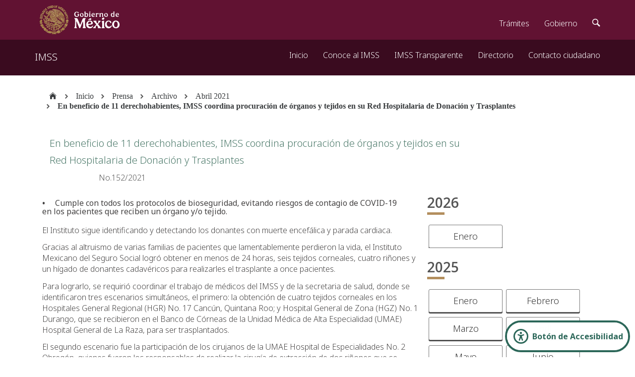

--- FILE ---
content_type: text/css
request_url: https://www.imss.gob.mx/sites/all/statics/css/css_1GTACG3YR9njnM9zb6GwiEwTmBd_kiy6Hq3ZVAeLCmQ.css
body_size: 30127
content:
@media only screen and (min-width :299px) and (max-width :667px){#page-wrapper{max-width:100% !important;overflow:hidden;margin:0 auto !important;}input.gsc-input{width:60% !important;float:right;}.flip{float:none !important;margin:0 auto !important;display:block;}.jcarousel-skin-imss_nums .jcarousel-navigation{margin-left:0 !important;width:100% !important;padding:0 !important;}.jcarousel-skin-imss_nums .jcarousel-navigation li{float:none !important;display:inline-block;}#redes a img{margin-right:5px !important;}.imagenVNoticia{max-width:90% !important;margin-left:0 !important;}#wrapperMes2Col .mes{margin:3% 1% 0 5%!important;}.field-items .field-item div{float:none !important;min-width:90% !important;}.typeContact{min-width:90% !important;}.typeContact .titleCont_atributos_caja{margin-bottom:15px !important;}#block-gtranslate-gtranslate .content{margin-right:5% !important;}.imss-contenedorTramite hgroup div:last-child{margin:4% 50% !important;}.view-header{padding-top:15px !important;}.tb-megamenu .btn-navbar{margin-bottom:0px;}.tb-megamenu .nav-collapse{background:#ddd !important;}.tb-megamenu .nav-collapse .dropdown-menu{background:#666 !important;}#admin-menu{display:none;}circle,path{display:none !important;}.panels-flexible-region-inside #holder div{float:left !important;display:block !important;margin:10px 20px !important;text-align:left;width:100% !important;left:0 !important;top:0 !important;}.panels-flexible-region-inside #holder #textoCentro{display:none !important;}.panels-flexible-region-inside #holder div{background-color:#89af8c !important;width:auto !important;padding:5px 10px !important;border-radius:10px !important;color:#FFF !important;font-size:18px !important;}.pane-block-14{margin-top:100px !important;}.panels-flexible-region-inside #holder div:empty{display:none !important;}.panels-flexible-region-inside #holder div:last-child{display:none !important;}.panels-flexible-region-inside #holder div:nth-child(1){margin-top:0px !important;}.panels-flexible-region-inside #holder div:nth-child(2){margin-top:40px !important;}.panels-flexible-region-inside #holder div:nth-child(3){margin-top:80px !important;}.panels-flexible-region-inside #holder div:nth-child(4){margin-top:120px !important;}.panels-flexible-region-inside #holder div:nth-child(5){margin-top:160px !important;}.panels-flexible-region-inside #holder div:nth-child(6){margin-top:200px !important;}.panels-flexible-region-inside #holder div:nth-child(7){margin-top:240px !important;}.panels-flexible-region-inside #holder div:nth-child(8){margin-top:280px !important;}.panels-flexible-region-inside #holder div:nth-child(9){margin-top:320px !important;}.panels-flexible-region-inside #holder div:nth-child(10){margin-top:360px !important;}.panels-flexible-region-inside #holder div:nth-child(11){margin-top:400px !important;}.panels-flexible-region-inside #holder div:nth-child(12){margin-top:440px !important;}.panels-flexible-region-inside #holder div:nth-child(13){margin-top:480px !important;}.panels-flexible-region-inside #holder div:nth-child(14){margin-top:520px !important;}.panels-flexible-region-inside #holder div:nth-child(15){margin-top:560px !important;}.panels-flexible-region-inside #holder div:nth-child(16){margin-top:600px !important;}.panels-flexible-region-inside #holder div:nth-child(17){margin-top:640px !important;}}
html{width:100%}a
html,body,#page{height:100%;}#page-wrapper{min-height:100%;}#header div.section,#featured div.section,#messages div.section,#main,#triptych,#footer-columns,#footer{width:100%;margin-left:auto;margin-right:auto;}#header div.section{position:relative;}.region-header{float:right;margin:1em 5px 1.5em;}#secondary-menu{margin:0 auto;overflow:hidden;width:100%;}#main-wrapper{min-height:300px;}#content .section,.sidebar .section{padding:0 15px;}#breadcrumb{}#footer-wrapper{}#footer-wrapper .section{-moz-box-sizing:border-box;box-sizing:border-box;padding:0 15px;}.region-triptych-first,.region-triptych-middle,.region-triptych-last{-moz-box-sizing:border-box;box-sizing:border-box;padding:0 20px 0;}.region-footer-firstcolumn,.region-footer-secondcolumn,.region-footer-thirdcolumn,.region-footer-fourthcolumn{-moz-box-sizing:border-box;box-sizing:border-box;padding:0 10px;}.view-header{}.pane-title{width:auto;height:auto;font-size:15px !important;background:#DDDDDC;margin-top:10px;padding:5px 0 5px 20px;text-align:left;font-weight:normal;border-radius:1px;font-size:1.2em;}.pane-title h2{font-size:0.8em;}.pane-content{font-size:16px;text-align:left;}@media all and (min-width:560px) and (max-width:850px){#sidebar-first,.region-triptych-first,.region-triptych-middle,.region-triptych-last,.region-footer-firstcolumn,.region-footer-secondcolumn,.region-footer-thirdcolumn,.region-footer-fourthcolumn{display:inline;float:left;position:relative;}#sidebar-first,#sidebar-second{width:50%;}#sidebar-second{margin-left:50%;}.one-sidebar #sidebar-first,.one-sidebar #sidebar-second{width:100%;}.one-sidebar #sidebar-second{margin-left:0;}.region-triptych-first,.region-triptych-middle,.region-triptych-last{-moz-box-sizing:border-box;box-sizing:border-box;padding:0 10px 0;width:33%;}.region-footer-firstcolumn,.region-footer-secondcolumn{-moz-box-sizing:border-box;box-sizing:border-box;padding:0 10px;width:50%;}.region-footer-thirdcolumn,.region-footer-fourthcolumn{-moz-box-sizing:border-box;box-sizing:border-box;padding:0 10px;width:50%;}.region-footer-thirdcolumn{clear:both;}}@media all and (min-width:851px){#header div.section,#featured div.section,#messages div.section,#main,#triptych,#footer-columns,#footer{max-width:1290px;}#content,#sidebar-first,#sidebar-second,.region-triptych-first,.region-triptych-middle,.region-triptych-last,.region-footer-firstcolumn,.region-footer-secondcolumn,.region-footer-thirdcolumn,.region-footer-fourthcolumn{display:inline;float:left;position:relative;}.two-sidebars #content{margin-left:25%;margin-right:25%;width:50%;}.one-sidebar #content{width:75%;}.no-sidebars #content{width:100%;}.sidebar-first #content{margin-left:25%;margin-right:0;}.sidebar-second #content{margin-right:25%;margin-left:0;}#sidebar-first{width:25%;margin-left:-100%;}#sidebar-second{width:25%;margin-left:-25%;clear:none;}.region-triptych-first,.region-triptych-middle,.region-triptych-last{-moz-box-sizing:border-box;box-sizing:border-box;width:33%;}.region-footer-firstcolumn,.region-footer-secondcolumn,.region-footer-thirdcolumn,.region-footer-fourthcolumn{-moz-box-sizing:border-box;box-sizing:border-box;padding:0 10px;width:25%;}}
body{width:100%;min-width:100%;line-height:1.5;margin:0 auto;padding:0;border:0;outline:0;}a:link,a:visited{text-decoration:none;}a:hover,a:active,a:focus{text-decoration:underline;}h1,h2,h3,h4,h5,h6{margin:1.0em 0 0.5em;font-weight:inherit;position:relative;}h1{font-size:1.357em;color:#000;}h2{font-size:1.143em;}p{margin:0 0 1.2em;}del{text-decoration:line-through;}tr.odd{background-color:#dddddd;}img{outline:0;}.clear_both{clear:both;}code,pre,kbd,samp,var{padding:0 0.4em;}code{background-color:#f2f2f2;background-color:rgba(40,40,0,0.06);}pre code,pre kbd,pre samp,pre var,kbd kbd,kbd samp,code var{font-size:100%;background-color:transparent;}pre code,pre samp,pre var{padding:0;}.description code{font-size:1em;}kbd{background-color:#f2f2f2;border:1px outset #575757;margin:0 3px;color:#666;display:inline-block;padding:0 6px;border-radius:5px;}pre{background-color:#f2f2f2;background-color:rgba(40,40,0,0.06);margin:10px 0;overflow:hidden;padding:15px;white-space:pre-wrap;}body,#site-slogan,.ui-widget,.comment-form label{}#header,#footer-wrapper,#skip-link,ul.contextual-links,ul.links,ul.primary,.item-list .pager,div.field-type-taxonomy-term-reference,div.messages,div.meta,p.comment-time,table,.breadcrumb{}input,textarea,select,a.button{}caption{text-align:left;font-weight:normal;}blockquote{background:#f7f7f7;border-left:1px solid #bbb;font-style:italic;margin:1.5em 10px;padding:0.5em 10px;}blockquote:before{color:#bbb;content:"\201C";font-size:3em;line-height:0.1em;margin-right:0.2em;vertical-align:-.4em;}blockquote:after{color:#bbb;content:"\201D";font-size:3em;line-height:0.1em;vertical-align:-.45em;}blockquote > p:first-child{display:inline;}a.feed-icon{display:inline-block;padding:15px 0 0 0;}img{max-width:100%;height:auto;border:0;}table{}table table{}#footer-wrapper table{}table tr th{}table tr th,table tr th a,table tr th a:hover{}table tbody tr th{}tr td,tr th{}#footer-wrapper tr td,#footer-wrapper tr th{}tr.odd{}tr.even{}table ul.links{}table ul.links li{}.block ol,.block ul{margin:0;padding:0 0 0.25em 1em;}.contextual-region .contextual .contextual-links a{font-size:0.923em;text-shadow:0 0 0 !important;}.item-list .pager{font-size:0.929em;}.item-list .pager li{padding:0;}.item-list .pager a{display:inline-block;padding:10px 15px;}.item-list .pager .pager-first a{padding:10px 10px 10px 0;}.item-list .pager .pager-previous a{padding:10px 0;}.item-list .pager .pager-current{padding:0 10px;}.item-list .pager .pager-next a,.item-list .pager .pager-last a{padding:10px 0 10px 10px;}ul.menu li{margin:12px 0;}ul.menu li a{padding:10px 0;}.region-content ul,.region-content ol{margin:1em 0;padding:0 0 0.25em 15px;}.item-list ul li{margin:0;padding:0.2em 0.5em 0 0;}ul.tips{padding:0 0 0 1.25em;}#skip-link{left:50%;margin-left:-5.25em;margin-top:0;position:absolute;width:auto;z-index:50;}#skip-link a,#skip-link a:link,#skip-link a:visited{background:#444;background:rgba(0,0,0,0.6);color:#fff;display:block;font-size:0.94em;line-height:1.7;padding:1px 10px 2px 10px;text-decoration:none;border-radius:0 0 10px 10px;}#skip-link a:hover,#skip-link a:active,#skip-link a:focus{outline:0;}#logo{float:left;padding-left:5px;}#name-and-slogan{float:left;margin:0;padding:5px 10px 8px;}#site-name{font-size:1.6em;color:#686868;line-height:1;}h1#site-name{margin:0;}#site-name a{font-weight:normal;}#site-slogan{font-size:0.929em;margin-top:7px;word-spacing:0.1em;font-style:italic;}.region-header .block{font-size:0.857em;float:left;margin:0 10px;padding:0;}.region-header .block-block{width:100%;margin:0;padding:0;margin-bottom:5px;}.region-header .block .content{margin:0;padding:0;}.region-header .block ul{margin:0;padding:0;}.region-header .block li{list-style:none;list-style-image:none;padding:0;}.region-header .form-text{background:#fefefe;background:rgba(255,255,255,0.7);border-color:#ccc;border-color:rgba(255,255,255,0.3);margin-right:2px;width:120px;}.region-header .form-text:hover,.region-header .form-text:focus,.region-header .form-text:active{background:#fff;background:rgba(255,255,255,0.8);}.region-header .form-required{color:#eee;color:rgba(255,255,255,0.7);}.region-header .block-menu{border:1px solid;border-color:#eee;border-color:rgba(255,255,255,0.2);padding:0;width:208px;}.region-header .block-menu li a{display:block;border-bottom:1px solid;border-bottom-color:#eee;border-bottom-color:rgba(255,255,255,0.2);padding:3px 7px;}.region-header .block-menu li a:hover,.region-header .block-menu li a:focus,.region-header .block-menu li a:active{text-decoration:none;}.region-header .block-menu li.last a{border-bottom:0;}.region-header #block-user-login{width:auto;}.region-header #block-user-login .content{margin-top:2px;}.region-header #block-user-login .form-item{float:left;margin:0;padding:0;}.region-header #block-user-login div.item-list,.region-header #block-user-login div.description{font-size:0.916em;margin:0;}.region-header #block-user-login div.item-list{clear:both;}.region-header #block-user-login div.description{display:inline;}.region-header #block-user-login .item-list ul{padding:0;line-height:1;}.region-header #block-user-login .item-list li{list-style:none;float:left;padding:3px 0 1px;}.region-header #block-user-login .item-list li.last{padding-left:0.5em;}.region-header #block-user-login ul.openid-links li.last{padding-left:0;}.region-header #user-login-form li.openid-link a,.region-header #user-login li.openid-link a{padding-left:20px;}.region-header #block-user-login .form-actions{margin:4px 0 0;padding:0;clear:both;}.region-header #block-user-login input.form-submit{border:1px solid;border-color:#ccc;border-color:rgba(255,255,255,0.5);background:#eee;background:rgba(255,255,255,0.7);margin:4px 0;padding:3px 8px;}.region-header #block-user-login input.form-submit:hover,.region-header #block-user-login input.form-submit:focus{background:#fff;background:rgba(255,255,255,0.9);}.region-header #block-search-form{width:208px;}.region-header #block-search-form .form-text{width:154px;}.region-header .block-locale ul li{display:inline;padding:0 0.5em;}#main-menu{clear:both;background:#dddddd;border-radius:4px;}#main-menu-links{margin:0 5px;padding:0;font-size:14px;}#main-menu-links li{list-style:none;padding:0;}#main-menu-links a{color:#8b8b8b;float:none;display:block;text-decoration:none;text-shadow:0 1px #eee;border-radius:8px;margin-bottom:4px;padding:0.9em 0 0.9em 10px;margin-left:auto;margin-right:auto;width:100%;}#main-menu-links a:hover,#main-menu-links a:focus{}#main-menu-links a:active{}#main-menu-links li a.active{}#secondary-menu-links{float:right;font-size:0.929em;margin:0 10px;}#secondary-menu-links  li{margin:0;padding:0;}#secondary-menu-links  a{display:inline-block;padding:0.8em;}#secondary-menu-links a:hover,#secondary-menu-links a:focus{text-decoration:underline;}#main{margin-top:20px;margin-bottom:40px;}#featured{text-align:center;font-size:1.2em;font-weight:normal;line-height:1.4;padding:20px 10px 45px;margin:0;background:#f0f0f0;background:rgba(30,50,10,0.08);border-bottom:1px solid #e7e7e7;text-shadow:1px 1px #fff;}#featured h2{font-size:1.2em;line-height:1;}#featured p{margin:0;padding:0;}#highlighted{border-bottom:1px solid #d3d7d9;font-size:120%;}#breadcrumb{padding:10px;font-size:0.7em;line-height:1.25em;font-family:Verdana;color:#3B6858 !important;}.easy-breadcrumb_segment.easy-breadcrumb_segment-title.active{font-weight:bold;}.easy-breadcrumb_segment.easy-breadcrumb_segment-title{font-weight:bold;}.easy-breadcrumb{float:left;}.region-help{border:1px solid #d3d7d9;padding:0 1.5em;margin-bottom:30px;}.content{margin-top:10px;}h1#page-title{font-size:1.5em;color:#428071;margin-left:15px;}.pane-note{font-size:12px;color:rgb(61,77,72);}.tab{padding-left:20px;}.node .content{font-size:1.071em;}.node-teaser .content{font-size:1em;}.node-teaser h2{margin-top:0;padding-top:0.5em;}.node-teaser h2 a{color:#181818;}.node-teaser{border-bottom:1px solid #d3d7d9;margin-bottom:30px;padding-bottom:15px;}.node-sticky{background:#f9f9f9;background:rgba(0,0,0,0.024);border:1px solid #d3d7d9;padding:0 15px 15px;}.node-full{background:none;border:none;padding:0;}.node-teaser .content{clear:none;line-height:1.6;}.meta{font-size:0.857em;color:#68696b;margin-bottom:0;}.submitted a{padding:10px 0 15px;}.submitted .user-picture img{float:left;height:20px;margin:1px 5px 0 0;}.field-type-taxonomy-term-reference{margin:0 0 1.2em;}.field-type-taxonomy-term-reference .field-label{font-weight:normal;margin:0;padding-right:5px;}.field-type-taxonomy-term-reference .field-label,.field-type-taxonomy-term-reference ul.links{font-size:0.8em;}.view-mode-teaser .field-type-taxonomy-term-reference .field-label,.view-mode-teaser .field-type-taxonomy-term-reference ul.links{font-size:0.821em;}.field-type-taxonomy-term-reference ul.links{padding:0;margin:0;list-style:none;}.field-type-taxonomy-term-reference ul.links li{float:left;padding:0 1em 0 0;white-space:nowrap;}.field-type-taxonomy-term-reference ul.links li a{padding:5px 0 20px;}.link-wrapper{text-align:right;}.field-type-image img,.user-picture img{margin:0 0 1em;}ul.links{color:#68696b;font-size:0.821em;}ul.links.inline li a{display:inline;padding:18px 0 5px;}.unpublished{margin:-20px -15px 0;padding:20px 15px 0;}.unpublished .comment-text .comment-arrow{border-left:1px solid #fff4f4;border-right:1px solid #fff4f4;}.comment h2.title{margin-bottom:1em;}.comment div.user-picture img{margin-left:0;}.comment{margin-bottom:20px;display:table;vertical-align:top;}.comment .attribution{display:table-cell;padding:0 30px 0 0;vertical-align:top;overflow:hidden;}.comment .attribution img{margin:0;border:1px solid #d3d7d9;}.comment .attribution .username{white-space:nowrap;}.comment .submitted p{margin:4px 0;font-size:1.071em;line-height:1.2;}.comment .submitted .comment-time{font-size:0.786em;color:#68696b;}.comment .submitted .comment-permalink{font-size:0.786em;text-transform:lowercase;}.comment .submitted .comment-permalink a{padding:8px 0 18px;}.comment .content{font-size:0.929em;line-height:1.6;}.comment .comment-arrow{background:url(/sites/all/themes/responsive_bartik_imss/images/comment-arrow.gif) no-repeat 0 center transparent;border-left:1px solid;border-right:1px solid;height:40px;margin-left:-47px;margin-top:10px;position:absolute;width:20px;}.comment .comment-text{padding:10px 25px;border:1px solid #d3d7d9;display:table-cell;vertical-align:top;position:relative;width:100%;}.comment .comment-text h3  a{padding-top:22px;}.comment .indented{margin-left:40px;}.comment ul.links{padding:0 0 0.25em 0;}.comment ul.links li{padding:0 0.5em 0 0;}.comment.unpublished{margin-right:5px;padding:5px 2px 5px 5px;}.comment.unpublished .comment-text .comment-arrow{border-left:1px solid #fff4f4;border-right:1px solid #fff4f4;}.sidebar .section{padding-top:10px;}.sidebar .block{border:1px solid;padding:15px 20px;margin:0 0 20px;}.sidebar h2{margin:0 0 0.5em;border-bottom:1px solid #d6d6d6;padding-bottom:5px;text-shadow:0 1px 0 #fff;font-size:1.071em;line-height:1.2;}.sidebar .block .content{font-size:0.914em;line-height:1.4;}.sidebar tbody{border:none;}.sidebar tr.even,.sidebar tr.odd{background:none;border-bottom:1px solid #d6d6d6;}#triptych-wrapper{background-color:#f0f0f0;background:rgba(30,50,10,0.08);border-top:1px solid #e7e7e7;}#triptych h2{color:#000;font-size:1.4em;margin-bottom:0.6em;text-shadow:0 1px 0 #fff;text-align:center;line-height:1;}#triptych .block{margin-bottom:1em;padding-bottom:1em;border-bottom:1px solid #dfdfdf;line-height:1.3;}#triptych .block.last{border-bottom:none;}#triptych .block ul li,#triptych .block ol li{list-style:none;}#triptych .block ul,#triptych .block ol{padding-left:0;}#triptych #block-user-login .form-text{width:185px;}#triptych #block-user-online p{margin-bottom:0;}#triptych #block-node-syndicate h2{overflow:hidden;width:0;height:0;}#triptych-last #block-node-syndicate{text-align:right;}#triptych #block-search-form .form-type-search input{width:185px;}#triptych-middle #block-system-powered-by{text-align:center;}#triptych-last #block-system-powered-by{text-align:right;}#footer-wrapper{}#footer-wrapper a{}#footer-wrapper a:hover,#footer-wrapper a:focus{text-decoration:underline;}#footer-wrapper .block{margin:20px 0;border:1px solid #444;border-color:rgba(255,255,255,0.1);padding:10px;}#footer-columns .block-menu,#footer .block{margin:0;padding:0;border:none;}#footer .block{margin:0.5em 0;}#footer .block .content{padding:0.5em 0;margin-top:0;}#footer .block h2{margin:0;}#footer-columns h2{border-bottom:1px solid #555;border-color:rgba(255,255,255,0.15);font-size:1em;margin-bottom:0;padding-bottom:3px;text-transform:uppercase;}#footer-columns .content{margin-top:0;}#footer-columns p{margin-top:1em;}#footer-columns .content ul{list-style:none;padding-left:0;margin-left:0;}#footer-columns .content li{list-style:none;margin:0;padding:0;}#footer-columns .content li a{display:block;border-bottom:1px solid #555;border-color:rgba(255,255,255,0.15);line-height:1.2;padding:0.8em 2px 0.8em 20px;text-indent:-15px;}#footer-columns .content li a:hover,#footer-columns .content li a:focus{text-decoration:none;}#footer{letter-spacing:0.2px;margin-top:-30px;border-top:1px solid #555;border-color:rgba(255,255,255,0.15);}#footer .region{margin-top:20px;}#footer .block{clear:both;}#footer ul,#footer li{list-style:none;margin:0;padding:0;}#footer li a{float:left;padding:0 12px;display:block;border-right:1px solid #555;border-color:rgba(255,255,255,0.15);}#footer li.first a{padding-left:0;}#footer li.last a{padding-right:0;border-right:none;}#footer-wrapper tr.odd{background-color:transparent;}#footer-wrapper tr.even{background-color:#2c2c2c;background-color:rgba(0,0,0,0.15);}.tabs{margin-bottom:20px;}.tabs ul.primary{padding:0 3px;margin:0;overflow:hidden;border:none;background:transparent url(/sites/all/themes/responsive_bartik_imss/images/tabs-border.png) repeat-x left bottom;}.tabs ul.primary li{display:block;float:left;vertical-align:bottom;margin:0 5px 0 0;}.tabs ul.primary li.active a{border-bottom:1px solid #ffffff;}.tabs ul.primary li a{color:#000;background-color:#ededed;height:1.8em;line-height:1.9;display:block;font-size:0.929em;float:left;padding:0 10px 3px;margin:0;text-shadow:0 1px 0 #fff;border-top-left-radius:6px;border-top-right-radius:6px;}.tabs ul.primary li.active a{}.tabs ul.secondary{border-bottom:none;padding:0.5em 0;}.tabs ul.secondary li{display:block;float:left;}.tabs ul.secondary li:last-child{border-right:none;}.tabs ul.secondary li:first-child{padding-left:0;}.tabs ul.secondary li a{padding:0.25em 0.5em;}.tabs ul.secondary li a.active{border-bottom:none;border-radius:5px;}ul.action-links{list-style:none;margin:5px;padding:0.5em 1em;}ul.action-links li{display:inline-block;margin-left:10px;}ul.action-links li a{padding-left:15px;background:url(/sites/all/themes/responsive_bartik_imss/images/add.png) no-repeat left center;margin:0 10px 0 0;}#messages{padding:20px 0 5px;margin:0 auto;}.featured #messages{background:#f0f0f0;background:rgba(30,50,10,0.08);}div.messages{margin:8px 15px;}.breadcrumb{padding:10px;font-size:0.7em;line-height:1.25em;color:#3B6858;}.breadcrumb a{font-size:16px !important;}.profile .user-picture{float:none;}.confirm-parent,.password-parent{width:34em;}.password-parent,div.form-item div.password-suggestions{position:relative;}.password-strength-text,.password-strength-title,div.password-confirm{font-size:0.82em;}.password-strength-text{margin-top:0.2em;}div.password-confirm{margin-top:2.2em;width:20.73em;}input.form-submit,a.button{background:#fff url(/sites/all/themes/responsive_bartik_imss/images/buttons.png) 0 0 repeat-x;border:1px solid #e4e4e4;border-bottom:1px solid #b4b4b4;border-left-color:#d2d2d2;border-right-color:#d2d2d2;color:#3a3a3a;cursor:pointer;font-size:0.929em;font-weight:normal;text-align:center;margin-bottom:1em;margin-right:0.6em;padding:4px 17px;border-radius:15px;}a.button:link,a.button:visited,a.button:hover,a.button:focus,a.button:active{text-decoration:none;color:#5a5a5a;}fieldset{border:1px solid #cccccc;margin-top:10px;margin-bottom:32px;padding:0 0 10px;position:relative;top:12px;border-radius:4px;}.fieldset-wrapper{margin-top:25px;}.node-form .vertical-tabs .fieldset-wrapper{margin-top:0;}.filter-wrapper{top:0;padding:1em 0 0.2em;border-top-left-radius:0;border-top-right-radius:0;}.filter-help a{font-size:0.857em;padding:2px 20px 0;}.filter-wrapper .form-item label{margin-right:10px;}.filter-wrapper .form-item{padding:0 0 0.5em 0.5em;}.filter-guidelines{padding:0 1.5em 0 0.5em;}fieldset.collapsed{background:transparent;border-radius:0;}fieldset legend{background:#dbdbdb;border:1px solid #ccc;border-bottom:none;color:#3b3b3b;display:block;height:2em;left:-1px;line-height:2;padding:0;position:absolute;text-indent:10px;text-shadow:0 1px 0 #fff;top:-12px;width:100%;border-top-left-radius:4px;border-top-right-radius:4px;}fieldset.collapsed legend{border-radius:4px;}fieldset legend a{color:#3b3b3b;}fieldset legend a:hover,fieldset legend a:focus,fieldset legend a:active{color:#000;}fieldset .fieldset-wrapper{padding:0 10px;}fieldset .fieldset-description{margin-top:5px;margin-bottom:1em;line-height:1.4;color:#3c3c3c;font-style:italic;}input{margin:2px 0;padding:4px;}input,textarea{font-size:0.929em;}textarea{line-height:1.5;}textarea.form-textarea,select.form-select{padding:4px;}input.form-text,input.form-tel,input.form-email,input.form-url,input.form-search,input.form-number,input.form-color,textarea.form-textarea,select.form-select{border:1px solid #ccc;}input.form-submit:hover,input.form-submit:focus{background:#dedede;}.password-suggestions ul li{margin-left:1.2em;}.form-item{margin-bottom:1em;margin-top:2px;}.form-item label{font-size:0.929em;}.form-type-radio label,.form-type-checkbox label{margin-left:4px;}.form-type-radio .description,.form-type-checkbox .description{margin-left:2px;}.form-actions{padding-top:10px;}.contact-form #edit-name{width:75%;border-radius:4px;}.contact-form #edit-mail{width:75%;border-radius:4px;}.contact-form #edit-subject{width:75%;border-radius:4px;}.contact-form #edit-message{width:76.3%;border-top-left-radius:4px;border-top-right-radius:4px;}input.form-button-disabled,input.form-button-disabled:hover,input.form-button-disabled:focus,input.form-button-disabled:active,.form-disabled input,.form-disabled select,.form-disabled textarea{background:#ededed;border-color:#bbb;color:#717171;}.form-disabled label{color:#717171;}.js input.form-autocomplete{background-position:100% 4px;}.js input.throbbing{background-position:100% -16px;}.comment-form label{float:left;font-size:0.929em;width:120px;}.comment-form input,.comment-form .form-select{margin:0;border-radius:4px;}.comment-form .form-type-textarea label{float:none;}.comment-form .form-item,.comment-form .form-radios,.comment-form .form-type-checkbox,.comment-form .form-select{margin-bottom:10px;overflow:hidden;}.comment-form .form-type-checkbox,.comment-form .form-radios{margin-left:120px;}.comment-form .form-type-checkbox label,.comment-form .form-radios label{float:none;margin-top:0;}.comment-form input.form-file{width:auto;}.no-sidebars .comment-form .form-text{width:800px;}.one-sidebar .comment-form .form-text{width:500px;}.two-sidebars .comment-form .form-text{width:320px;}.comment-form .form-item .description{font-size:0.786em;line-height:1.2;margin-left:120px;}#content h2.comment-form{margin-bottom:0.5em;}.comment-form .form-textarea{border-top-left-radius:4px;border-top-right-radius:4px;}.comment-form fieldset.filter-wrapper .fieldset-wrapper,.comment-form .text-format-wrapper .form-item{margin-top:0;margin-bottom:0;}.filter-wrapper label{width:auto;float:none;}.filter-wrapper .form-select{min-width:120px;}.comment-form fieldset.filter-wrapper .tips{font-size:0.786em;}#comment-body-add-more-wrapper .form-type-textarea label{margin-bottom:0.4em;}#edit-actions input{margin-right:0.6em;}div.password-suggestions{border:0;}.ui-widget-overlay{background:#222222;opacity:0.7;}div.vertical-tabs .vertical-tabs-panes fieldset.vertical-tabs-pane{padding:1em;}#forum .name{font-size:1.083em;}#forum .description{font-size:1em;}#block-search-form{padding-bottom:7px;}#block-search-form .content{margin-top:0;}#search-form input[type="search"],#block-search-form input[type="search"]{box-sizing:border-box;padding:4px;-webkit-appearance:textfield;}#search-form input[type="search"]::-webkit-search-decoration,#block-search-form input[type="search"]::-webkit-search-decoration{display:none;}#search-form input#edit-keys,#block-search-form .form-item-search-block-form input{float:left;font-size:1em;margin-right:5px;width:9em;}#search-block-form input.form-submit,#search-form input.form-submit{margin-left:0;margin-right:0;height:25px;width:34px;padding:0;cursor:pointer;text-indent:-9999px;border-color:#e4e4e4 #d2d2d2 #b4b4b4;background:url(/sites/all/themes/responsive_bartik_imss/images/search-button.png) no-repeat center top;overflow:hidden;}#search-block-form input.form-submit:hover,#search-block-form input.form-submit:focus,#search-form input.form-submit:hover,#search-form input.form-submit:focus{background-position:center bottom;}#search-form .form-item-keys label{display:block;}ol.search-results{padding-left:0;}.search-results li{border-bottom:1px solid #d3d7d9;padding-bottom:0.4285em;margin-bottom:0.5em;}.search-results li:last-child{border-bottom:none;padding-bottom:0;margin-bottom:1em;}.search-results .search-snippet-info{padding-left:0;}.shortcut-wrapper{margin:2.2em 0 1.1em 0;}.shortcut-wrapper h1#page-title{float:left;margin:0;}div.add-or-remove-shortcuts{padding-top:0.9em;}.overlay div.add-or-remove-shortcuts{padding-top:0.8em;}.page-admin #content img{margin-right:15px;}.page-admin #content .simpletest-image img{margin:0;}.page-admin-structure-block-demo .block-region{background:#ffff66;border:1px dotted #9f9e00;color:#000;margin:5px;padding:5px;text-align:center;text-shadow:none;}.page-admin-structure-block-demo #featured .block-region{font-size:0.55em;}.page-admin-structure-block-demo #header .block-region{width:500px;}.page-admin #admin-dblog img{margin:0 5px;}#system-theme-settings fieldset{padding:0;}#system-theme-settings fieldset .fieldset-legend{margin-top:0;}div.admin .right,div.admin .left{width:49%;margin:0;}div.admin-panel{background:#fbfbfb;border:1px solid #ccc;margin:10px 0;padding:0 5px 5px;}div.admin-panel h3{margin:16px 7px;}div.admin-panel dt{border-top:1px solid #ccc;padding:7px 0 0;}div.admin-panel dd{margin:0 0 10px;}div.admin-panel .description{margin:0 0 14px 7px;}.overlay #main,.overlay #content{width:auto;float:none;}.overlay #page{padding:0 2em;}.overlay .region-page-top,.overlay #header,.overlay #page-title,.overlay #featured,.overlay #sidebar-first,.overlay #triptych-wrapper,.overlay #footer-wrapper{display:none;}.overlay-processed .field-type-image{display:block;float:none;}.overlay #messages{width:auto;}.node .poll{margin:2em 0;}.node .poll #edit-choice{margin:0 0 1.5em;}.poll .vote-form{text-align:left;margin:0;}.poll .percent{font-size:0.857em;font-style:italic;margin-bottom:3em;margin-top:-3.2em;float:right;text-align:right;}.poll .choice-title{clear:right;}.poll .total{font-size:0.929em;font-style:italic;text-align:right;clear:both;}.node .poll{margin:1.8em 0 0;}.node .poll .text{margin-right:6.75em;}.node .poll #edit-choice{margin:0 0 1.2em;}.poll .bar .foreground{background-color:#666;}#footer-wrapper .poll .bar{background-color:#666;}#footer-wrapper .poll .bar .foreground{background-color:#ddd;}.book-navigation .menu{border-top:1px solid #d6d6d6;}.book-navigation .book-pager{border-bottom:1px solid #d6d6d6;border-top:1px solid #d6d6d6;margin:0;}a#menu-toggle{display:none;background:none repeat scroll 0 0 rgba(221,221,220,1.0);padding:0.7em 0 0.7em 10px;text-decoration:none;text-shadow:0 1px #EEEEEE;position:relative;}a#menu-toggle:after{content:"";background:url(/sites/all/themes/responsive_bartik_imss/images/toggle.png) no-repeat;width:22px;height:30px;display:inline-block;position:absolute;right:10px;}@media all and (max-width:460px){a#menu-toggle{display:block;}#main-menu-links{display:none;height:auto;}.panels-flexible-region{width:100% !important;}.panels-flexible-column{width:100% !important;}}@media all and (max-width:640px){.panels-flexible-region{width:100% !important;}.panels-flexible-column{width:100% !important;}}@media all and (min-width:461px) and (max-width:900px){.region-header{margin:.5em 5px .75em;}#logo{padding:5px 0 0 5px;}#name-and-slogan{padding:10px 10px 8px;}#main-menu-links{margin:0 5px;padding:0;text-align:center;}#main-menu-links li{float:left;margin-right:5px;padding:0;display:inline-block;width:32.75%;}#main-menu-links li:nth-child(3n){margin-right:-5px;}#main-menu-links a{float:none;display:block;border-radius:8px;margin-bottom:5px;padding:0.9em 5px;}#featured{font-size:1.43em;}#featured h2{font-size:1.174em;}#triptych h2{font-size:1.243em;margin-bottom:0.9em;}}@media all and (min-width:901px){.region-header{margin:0;}#logo{padding:15px 15px 15px 10px;}#name-and-slogan{padding:26px 0 0;margin:0 0 30px 15px;}#site-name{font-size:1.821em;}#main-menu-links{margin:0 5px;padding:0;text-align:center;}#main-menu-links li{float:left;margin-right:5px;padding:0;display:inline-block;width:19%;}#main-menu-links a{float:left;padding:0.7em 0.8em;margin-bottom:0;border-bottom-left-radius:0;border-bottom-right-radius:0;text-align:center;}#featured{font-size:1.643em;line-height:1.4;}#featured h2{font-size:1.174em;line-height:1;}.featured #main-menu-links li a:active,.featured #main-menu-links li a.active{}}.element-invisible{position:absolute !important;clip:rect(1px,1px,1px,1px);left:0;}.addthis_toolbox{float:right;width:150px;margin-bottom:20px;}.imssNumeros{padding-right:35px;margin-top:-10px;color:#444142;}#pane-title-large{background:#dddddc;padding:5px 0px 5px 20px;color:#3B6858;font-size:1.2em;height:18px;width:100%;}#pane-title-large2{width:auto;height:auto;font-size:15px !important;background:#DDDDDC;padding:4px 0 5px 12px;text-align:left;font-weight:normal;border-radius:1px;overflow:hidden;}.botonEdit{background:url(/sites/all/themes/responsive_bartik_imss/images/page_edit.png);float:right;width:16px;height:16px;font-size:0.75em;}.botonEditFaq{background:url(/sites/all/themes/responsive_bartik_imss/images/page_edit.png);float:right;width:16px;height:16px;font-size:0.75em;margin-top:-32px;margin-right:20px;}.botonDelete{background:url(/sites/all/themes/responsive_bartik_imss/images/page_delete.png);float:right;width:16px;height:16px;font-size:0.75em;}.botonDeleteFaq{background:url(/sites/all/themes/responsive_bartik_imss/images/page_delete.png);float:right;width:16px;height:16px;font-size:0.75em;margin-top:-32px;}.botonAdd{background:url(/sites/all/themes/responsive_bartik_imss/images/page_add.png);float:right;width:16px;height:16px;font-size:0.75em;}.anadir{float:left;margin-right:10px;}.botonAnadir{display:block;background:aliceblue;overflow:hidden;width:160px;padding:5px;border-radius:17px;border-color:black;border:solid;margin-right:20px;float:left;}.navbar-inverse .navbar-brand:focus,.navbar-inverse .navbar-brand:hover{color:#09594F !important}
body,body.overlay{color:#000;}.comment .comment-arrow{border-color:#ffffff;}#page,#main-wrapper{background:#ffffff;}#main-menu-links li a.active,#main-menu-links li.active-trail a{}.tabs ul.primary li a.active{background-color:#ffffff;}.tabs ul.primary li.active a{background-color:#ffffff;border-bottom:1px solid #ffffff;}#header{}a{color:#3B6858;text-decoration:none;}a:hover,a:focus{color:#3B6858;}a:active{color:#3B6858;}.sidebar .block{background-color:#f6f6f2;border-color:#f9f9f9;}#page-wrapper,#footer-wrapper{}.region-header,.region-header a,.region-header li a.active,#name-and-slogan,#name-and-slogan a,#secondary-menu-links li a{}.view-header{}.pane-title{color:#3B6858;background-color:#DDDDDC;margin-bottom:15px !important;}
.logoimss{}.logoimss img{float:left;margin-left:20px;}.region-header{width:100%;}.region-header .block{font-size:0.857em;margin:0 10px;margin-top:10px;padding:0;width:100%;}@media all and (max-width:460px){#block-gtranslate-gtranslate{z-index:1;margin-top:10px;width:100%;}}@media all and (min-width:461px) and (max-width:982px){.logoimss{}}@media all and (min-width:983px) and (max-width:1000px){.logoimss{}}@media all and (min-width:1000px){.logoimss{}}#block-gtranslate-gtranslate{z-index:1;margin-top:10px;}#cuadro_buscador{width:310px;float:right;margin-top:15px;}#buscador{width:300px;height:26px;float:right;}#search-gobmx-input-cell input{float:left;width:200px;margin-top:-2px;background:url("http://www.encuentra.gob.mx/images/gobmx/gobmxWM.png") no-repeat 0 50%;background-position:center;}#search-gobmx-input-cell input:focus{float:left;width:200px;margin-top:-2px;background:white;background-position:center;}#search-gobmx-button{height:19px;background-color:#676767;border:1px solid #ccc;margin-left:10px;margin-top:5px;text-align:center;padding-right:8px;padding-left:8px;min-width:20px;cursor:pointer;text-decoration:none;font-size:15px;line-height:15px;font-style:normal;font-weight:bolder;color:#ccc;font-family:"Trebuchet MS","Lucida Grande",Arial,Helvetica,sans-serif;cursor:pointer;}#redes{width:311px;height:30px;text-align:right;float:left;padding-right:10px;padding-top:10px;}#redes img{-ms-filter:"progid:DXImageTransform.Microsoft.Alpha(Opacity=70)";filter:alpha(opacity=70);opacity:0.7;}#redes img:hover{-ms-filter:"progid:DXImageTransform.Microsoft.Alpha(Opacity=100)";filter:alpha(opacity=100);opacity:1.0;}#textFB{float:left;width:90px;margin-left:7px;color:#707072;}.banner img{-webkit-filter:grayscale(100%);-moz-filter:grayscale(100%);-ms-filter:grayscale(100%);-o-filter:grayscale(100%);filter:grayscale(100%);filter:Gray();-webkit-transition:all 0.5s ease;-moz-transition:all 0.5s ease;-ms-transition:all 0.5s ease;-o-transition:all 0.5s ease;transition:all 0.5s ease;}.banner img:hover{-webkit-filter:grayscale(0%);-moz-filter:grayscale(0%);-ms-filter:grayscale(0%);-o-filter:grayscale(0%);filter:grayscale(0%);filter:Gray();-webkit-transition:all 0.5s ease;-moz-transition:all 0.5s ease;-ms-transition:all 0.5s ease;-o-transition:all 0.5s ease;transition:all 0.5s ease;}#block-gtranslate-gtranslate .content{float:right;margin-right:50px;}
#footer_bajo{clear:both;text-align:center;font-size:0.7em;text-transform:uppercase;color:#999999;text-decoration:none;}#footer_bajo a{text-align:center;text-transform:uppercase;color:#999999;text-decoration:none;}@media all and (max-width:460px){#footer_bajo{width:100%;}#footer_bajo a{}}@media all and (min-width:461px) and (max-width:982px){#footer_bajo{width:100%;font-size:0.7em;}#footer_bajo a{}}@media all and (min-width:983px) and (max-width:1000px){#footer_bajo{width:900px;font-size:0.7em;}#footer_bajo a{}}@media all and (min-width:1000px){#footer_bajo{width:1000px;font-size:0.7em;}#footer_bajo a{}}
.imagenNoticia{overflow:hidden;float:left;}.imagenNoticia img{float:left;height:100px;padding-top:10px;text-align:center;padding-bottom:10px;width:190px;}.titulocolorverde a{color:#545454;font-weight:bold;text-align:left;float:left;padding-bottom:8px;overflow:hidden;}.titulocolorverde a:hover{color:#545454;font-weight:bold;text-align:left;float:left;}.textoNoticia{color:#5D5E5E;text-align:left;float:left;}.wrNoticia{overflow:hidden;margin-left:10px;padding:2%;}.wrapperComunicados{width:95%;overflow:hidden;height:auto;padding:5px;}.fechaComunicados{background:none repeat scroll 0 0 #393b3c;border-radius:10px;border-style:solid;border-width:0.1em;color:#ffffff !important;float:left;height:56px;margin-right:10px;margin-top:2px;padding:3px;text-align:center;width:56px;}.textoComunicados{width:80%;float:left;margin-top:1%;}.textoComunicados a{font-size:16px;color:#5D5E5E;}.textoComunicados a:hover{font-size:16px;color:#5D5E5E;}#rss{width:19px;height:19px;background:url(/sites/all/themes/responsive_bartik_imss/images/rss.jpg);display:block;float:right;margin-right:5px;}.verMas{float:right;width:27%;margin-top:50px;font-size:16px;}.verMas a{color:#4D7A6B;float:right;}.verMas a:hover{color:#4D7A6B;}.tituloVNoticia{font-size:16px;color:#444242;line-height:22px;}.tituloVNoticia{width:33%;margin-top:30px;overflow:hidden;}.imagenVNoticia{float:left;margin:0 auto;margin-right:70px;}.imagenVNoticia img{float:left;border-style:solid;border-color:#8B8B8B;border-width:10px;max-width:363px;}.block-noticias{width:95%;margin-top:3%;}@media (min-width:640px) and (max-width:780px){.tituloVNoticia{width:100%;line-height:2.5em;}.tituloVNoticia a{font-size:1.8em}.imagenVNoticia{width:70%;margin-left:20%;}}@media (max-width:640px){.block-noticias{width:100%;margin-top:3%;}.tituloVNoticia{width:100%;line-height:2em;font-size:14px;}.tituloVNoticia a{font-size:14px;}.imagenVNoticia{width:80%;margin-left:10%;}.vUltNoticias1 #pane-title-large{color:#8B8B8B;}.wrNoticia{width:100%;}.imagenVNoticia img{max-width:100%;}}
#titulo{padding-bottom:15px;overflow:hidden;width:80%;float:left;}.vUltNoticias1{overflow:hidden;width:70%;margin-bottom:20px;float:left;}.vUltNoticias{overflow:hidden;width:30%;float:left;}.pane-v-comunidados{background:#f1f1f1;}.tituloh1left,.tituloh1{text-align:center;color:#929497;margin-top:20px;float:right;margin-right:30px;}.tituloh1left{text-align:left;color:#929497;}#iconosHome{overflow:hidden;float:right;}.imgIcono{overflow:hidden;float:left;margin-right:10px;}#acercando{margin-bottom:50px;overflow:hidden;}#cuadrocarrusel{width:100%;height:auto;margin:auto;border:solid 1px #c9c9c9;margin-top:-80px;overflow:hidden;}#cuadrocarrusel img{margin:auto;width:130px;height:202px;}.flip{position:static;float:left;margin-left:10px;width:149px;padding-bottom:10px;overflow:hidden;}.imagencarrusel{width:130px;height:202px;float:left;font-size:15px !important;margin-left:7px;margin-bottom:7px;}.tituloh2{text-align:left;color:#929497;padding-left:15px;}#titulocarrusel{text-align:center;color:#929497;width:100%;min-height:40px;padding-top:15px;font-size:1.3em;margin-bottom:10px;float:left;}.textocarrusel{text-align:center;font-size:13px;float:center;}.textocarrusel a{text-decoration:none;color:#929497;}.textocarrusel a:visited{text-decoration:none;color:#929497;}.textocarrusel a:hover{text-decoration:none;color:#929497;}.textocarrusel a:active{text-decoration:none;color:#929497;}.backimagen{width:110px;height:111px;background-color:rgba(5,5,5,0.5);cursor:pointer;padding:10px;padding-top:81px;position:absolute;display:none;font-size:0.65em;overflow:hidden;text-align:center;color:white;vertical-align:middle;}.flip .imagencarrusel .front{z-index:-1;cursor:pointer;}.cuadro_banner{width:100%;}.banners{text-align:center;float:left;margin:10px;}.clear{clear:both;}.submenu{margin:0;float:left;width:160px;text-indent:40px;}.submenu ul{padding:0px !important;margin-top:0;margin-bottom:0;}.submenu li{color:#67666a;background-color:white;height:20px;list-style:none;display:block;position:relative;padding-top:20px;padding-bottom:20px;border-width:1px;border-style:solid;border-color:#e2e4e7;}.submenu li:hover{background-color:#c2c3c9;}.submenu2{margin-left:165px;margin-top:-20px;display:none;}.submenu2 ul{}.submenu2 li{display:block;color:gray;background-color:white;padding:10px;margin-top:10px;margin-left:15px;float:left;border-width:1px;border-color:gray;border-radius:10px;border-style:solid;width:120px;text-align:center;height:40px;}#menuT{display:block;}#derechohTexto{text-align:justify;}.circuloImagen select{width:300px;margin-top:20px;}.circuloImagen img{margin-top:50px;margin-bottom:50px;margin-left:350px;}.tituloInterno{margin-left:15px;color:#c2c3c9;font-size:1.5em;}.textoInterno{font-size:1em;line-height:1.5em;margin-right:20px;text-align:justify;margin-top:-5px;}#user-login-form{border-color:gray;border-style:solid;border-width:1px;height:140px;-moz-box-shadow:0px 0px 5px 5px #888;-webkit-box-shadow:0px 0px 5px 5px #888;box-shadow:0px 0px 5px 5px #888;margin-top:60px;}#user-login-form label{float:left;margin-left:10px;font-size:0.8em;line-height:25px;width:150px;}#user-login-form input{margin-right:10px;font-size:0.8em;}#user-login-form li{display:none;}#edit-submit{margin-top:10px;float:right;}.title3{font-size:1.5em;color:#428071;line-height:1.5em;margin-left:15px;margin-top:30px;}.view-archive .tituloArchivo{color:rgb(16,94,78);font-weight:normal;line-height:20px;}.view-archive .tituloArchivo a{color:rgb(16,94,78);font-weight:normal;line-height:20px;}.view-archive .tituloArchivo a:visited{color:rgb(16,94,78);font-weight:normal;line-height:20px;}.view-archive .descargables{float:left;text-align:center;width:30%;background-color:#E2E4E7;padding-top:10px;overflow:hidden;height:200px;}.view-archive .descargables1{float:left;text-align:center;width:10%;background-color:#fff;padding-top:10px;overflow:hidden;height:200px;}.view-archive .descargables0{float:left;text-align:center;width:10%;background-color:rgb(212,228,218);padding-top:10px;overflow:hidden;height:200px;}.view-archive .descargables img{margin:0 auto;margin-top:5px;}.view-archive .groupCom{float:left;width:68%;background-color:#F3F3F5;padding-top:10px;padding-left:2%;height:200px;}.view-archive .groupCom1{float:left;width:87.1%;background-color:#fff;padding-top:10px;padding-left:2%;height:200px;line-height:20px;}.view-archive .groupCom0{float:left;width:87.1%;background-color:rgb(212,228,218);padding-top:10px;padding-left:2%;height:200px;line-height:20px;}.view-archive .lateral-borders{border-left:1px solid rgb(176,180,183);border-right:1px solid rgb(176,180,183);border-top:0;border-bottom:0;}.view-archive .top-borders{border-left:1px solid rgb(176,180,183);border-right:1px solid rgb(176,180,183);border-top:1px solid rgb(176,180,183);border-bottom:0;}#wrapperCom{float:left;margin-bottom:0px;width:485px;height:200px;}#wrapperDir{float:left;margin-bottom:0px;width:100%;font-size:11px;color:rgb(61,77,72);overflow:hidden;}.lateral-borders-dir{border-left:0.1em solid rgb(176,180,183);border-right:0.1em solid rgb(176,180,183);border-bottom:0.1em solid rgb(176,180,183);border-top:0.1em solid rgb(176,180,183);}.groupDirSmall{float:left;width:9%;background-color:#F3F3F5;padding:1% 0.5%;height:100px;text-align:left;overflow:hidden;}.groupDirMedium{float:left;width:13.5%;background-color:#F3F3F5;padding:1% 0.5%;height:100px;text-align:left;overflow:hidden;}.cabeceraDirSmall{padding:1% 0.5%;width:9.2%;height:40px;float:left;text-align:center;overflow:hidden;background-color:rgb(225,229,232);display:table;}.cabeceraDirSmall span{color:#67666a;font-size:0.9em;display:table-cell;vertical-align:middle;}.cabeceraDirMedium{padding:1% 0.5%;width:13.7%;height:40px;float:left;text-align:center;overflow:hidden;background-color:rgb(225,229,232);display:table;}.cabeceraDirMedium span{color:#67666a;font-size:0.9em;display:table-cell;vertical-align:middle;}.colDir{overflow:hidden;width:100%;}.colCom .Cabecera1{color:#67666a;padding-left:7px;text-align:left;width:87.8%;height:45px;float:left;}.colCom .Cabecera2{color:#67666a;padding-left:7px;text-align:left;width:8.3%;height:45px;float:left;}.colCom .CabeceraPadding{padding-top:10px;}.colCom{float:left;width:485px;height:45px;background-color:rgb(225,229,232);}.colComFoot{float:left;width:99.7%;height:0px;border-width:1px;border-style:solid;border-color:rgb(176,180,183);margin-top:8px;}#widgets-element-socialmedia_share-default img{margin-left:10px;}#rss{width:19px;height:19px;background:url(/sites/all/themes/responsive_bartik_imss/images/rss.jpg);display:block;float:right;margin-right:5%;}@media all and (max-width:798px){.colCom{width:100% !important;}.colCom .Cabecera2,.view-archive .descargables1,.view-archive .descargables0{display:none;}.colComSecundaria{display:none;}.colCom .Cabecera1{width:98%;}#wrapperCom{width:100%;}#wrapperCom .groupCom0,#wrapperCom .groupCom1{width:97.5%;}.tituloh1left,.tituloh1{text-align:center;color:#929497;margin-top:20px;float:none;margin-right:0px;}#titulo{padding-bottom:15px;overflow:hidden;width:100%;float:left;}.vUltNoticias1{overflow:hidden;width:100%;margin-bottom:20px;}.vUltNoticias{overflow:hidden;width:100%;}}@media all and (min-width:798px) and (max-width:900px){.colCom{width:100% !important;}.colCom .Cabecera1{color:#67666a;padding-left:7px;width:68.4%;height:45px;float:left;}.colCom .Cabecera2{color:#67666a;padding-left:7px;width:29.2%;height:45px;float:left;}#wrapperCom{width:100%;}.colComSecundaria{display:none;}.vUltNoticias1{overflow:hidden;width:100%;margin-bottom:20px;}.vUltNoticias{overflow:hidden;width:100%;}}@media all and (min-width:900px) and (max-width:1005px){.colCom{width:100% !important;}.colCom .Cabecera1{color:#67666a;padding-left:7px;width:68.4%;height:45px;float:left;}.colCom .Cabecera2{color:#67666a;padding-left:7px;width:29.2%;height:45px;float:left;}#wrapperCom{width:100%;}.colComSecundaria{display:none;}}.tb-megamenu .nav > li{}.tb-megamenu .nav > li > a{font-size:16px;}.vUltNoticias1 img{margin-left:15px;}.UltNoticias1 .titulocolorverde a{color:#207969;font-weight:bold;text-align:left;float:left;padding:20px;padding-top:5px;padding-bottom:0px;width:65%;}#tooltip{display:block;position:absolute;border-radius:10px;text-decoration:none !important;color:#444242 !important;font-weight:normal;text-align:center;-moz-box-shadow:0 0 3px 3px rgba(150,150,150,0.5);-webkit-box-shadow:0 0 3px 3px rgba(150,150,150,0.5);box-shadow:0 0 3px 3px rgba(150,150,150,0.5);width:auto;background-color:white;padding-top:0px !important;padding-left:5px;padding-right:5px;font-size:0.9em;}#tooltip h3{font-size:1em !important;line-height:1em !important;}@media all and (min-width:1030px){#tooltip{margin-left:-200px;margin-right:50px;}}@media all and (min-width:1400px){#tooltip{margin-left:-300px;margin-right:50px;}}.tooltip{border:1px solid #C2C3C9;border-radius:10px;padding:2px;text-decoration:none !important;color:#444242 !important;}.textoIconos{color:#AD0040;margin-left:3px;margin-top:-4px;font-size:0.8em;font-weight:bold;}.fuente{float:right;color:#929497;font-size:0.7em;}.fuente span{float:right;}.actualizacion .pane-content{float:right;margin-top:1.6em;color:#929497;font-size:16px;}.moderar #edit-uid{width:300px;}.vHuerfanos caption{display:none;}.vHuerfanos .views-table.cols-0.footable.footable-loaded{margin-top:-11px;background-color:aliceblue;}#admin-menu{z-index:2000;}.flag-banner{margin-top:55px;background:transparent url(/sites/all/statics/assets/banner_cedula_digital.jpg) no-repeat center center;background-size:contain;top:0;position:relative;height:300px;}.flag-banner > img{position:absolute;width:80px;top:50%;left:50%;margin-top:-38.5px;margin-left:-30px;}@media (max-width:768px){.flag-banner{background:transparent url(/sites/all/statics/assets/banner_cedula_digital.jpg) no-repeat center bottom;background-size:contain;top:0;position:relative;height:220px;}}.region.region-topheader h2{display:none;}ol.breadcrumb li:nth-child(even){display:none;}.glyphicon{font-size:24px;}.glyphicon-size-1{font-size:42px;margin-bottom:0px 20px;margin-bottom:14px;margin-top:14px;}.flex-control-paging li a{width:30px;height:30px;display:block;background:rgba(255,255,255,0.5) !important;cursor:pointer;text-indent:0px;border-radius:3px;padding:5px;color:#545454;border:1px solid #545454;text-decoration:dashed;border-bottom-width:3px;}.seleccionarTipo.seleccionado{background-color:#6F7271!important;color:#fff!important;}.img-tramites{min-width:100%;border-radius:7px;margin-bottom:10px;}.label-tramites{color:#545454;font-weight:bold;margin-bottom:20px;display:block;}table.webform-grid{width:100%;}table.webform-grid thead tr th{display:table-cell;padding:0px 20px;}table.webform-grid tbody tr td{display:table-cell;padding:0px 30px;}div#simplemeta-meta-form-ajax-wrapper form{display:inline !important;}ul.bxslider li img{min-width:100%;}.flex-pauseplay a{display:none !important;}.img_width_100{width:100%;}.bx-wrapper img{padding-left:10%;}.bx-wrapper .bx-prev{left:2px !important;}.pane-1{padding-left:9%;}.pane-2{padding-left:5%;}.bx-wrapper img{max-width:98% !important;display:block !important;padding-top:1% !important;padding-left:8% !important;padding-bottom:4% !important;padding-right:4% !important;}.image{text-align:center;}.tamanio_80p5p{font-size:80%;padding-left:10%;}.tamanio_80p15p{font-size:80%;padding-left:15%;}.bx-wrapper img{padding-left:6%;}#dnavt ul li{display:inline;margin-right:10px;width:25%;}.div #tmenu{padding-bottom:4%;}.contenedorBalazo{text-align:center;}.pane-v-noticias{padding-top:3%;}.filavista h2{font-size:18px !important;}.filavista > .clearfix:before{content:" ";display:block;}.sub-navbar{margin-top:72px!important;}#subenlaces{padding-top:1%!important;}.navbar> .container> .navbar-collapse{background-color:transparent!important;}.navbar-nav{padding-top:0 !important;margin:5.25px -15px !important;}#navbarMainCollapse  .navbar-nav{padding-top:20px !important;}
.wrapperTramites{height:150px;margin-top:15px;margin-bottom:15px;}.fechaTramites{margin:20px;color:#67666A;float:right;font-size:0.8em;}.imagenTramites img{margin-top:20px;}.textoTramites{text-align:justify;font-size:1em;margin-top:-6px;}.subtituloTramites .even{font-size:1.1em;font-weight:normal;line-height:1.7em;margin-bottom:10px;margin-top:-16px;}.tituloTramites h2{font-size:1.5em !important;color:#207969 !important;text-align:left;margin-bottom:8px !important;line-height:1.10em !important;}.wrapperListaTramites{width:100%;overflow:hidden;}.relacionadosTramites{text-align:left;margin-top:32px;}.relacionadosTramites h2{font-size:28px !important;}.ayudaTramites{margin-left:20px;margin-right:10px;}.ayudaTramites ul{font-size:1em;padding:0;margin-left:20px;word-wrap:break-word;}.ayudaTramites li{margin-bottom:20px;list-style:none;}.ayudaTramites li:before{content:"• ";color:#3B6858;}.balazoTramites{background-color:rgb(94,104,101);border-radius:20px;padding:20px;font-size:1.3em;line-height:1.6em;text-align:center;color:rgb(243,243,245);margin-top:30px !important;width:250px;}.balazoTramites a{color:rgb(243,243,245);}.listaTramites{float:left;width:95%;padding:20px;}.listaTramites li{margin-bottom:-10px;}.listaTramites ul{}.InfoListaTramites{float:left;width:95%;margin:0 20px;border-top:1px solid #C2C3C9;color:#444242;font-size:1.2em;line-height:17pt;}.tramitesGratuitos{overflow:hidden;}.tramitesGratuitos img{float:left;}.tramitesGratuitos span{color:#8B8585;font-size:1em;margin-left:-263px!important;margin-top:4px;float:left;}.expanded{background:url(/sites/all/themes/responsive_bartik_imss/images/tramites/less.png) no-repeat scroll 10px 10px #F3F3F5;}.collapsed{background:url(/sites/all/themes/responsive_bartik_imss/images/tramites/more.png) no-repeat scroll 10px 10px #F3F3F5;}.listaTramites li h3{color:#67666A;font-size:0.9em;text-align:justify;text-decoration:none;padding:10px;padding-left:40px;list-style:none;border-bottom:1px dashed;border-color:#C2C3C9;display:block;cursor:pointer;margin-top:-8.4px;}.acordeonCont{padding:5px 25px;text-align:justify;padding-left:40px;display:none;}.acordeonCont li{margin-bottom:10px;}@media only print{.acordeonCont{display:block;}}.acordeonCont table th{font-size:15px;color:#444242;background:#E2E4E7;border:1px solid #9A999E;}.acordeonCont table td{border:1px solid #9A999E;color:#444242;font-size:12px;background-color:white;}.acordeonCont table td ul{padding-left:20px;}.rowverde td{background-color:#D8E3DB !important;}ul > li > a.tooltip{visibility:all;}
.tituloComunicado{margin-top:3%;padding:2%;}.tituloComunicado:before{content:"▪";}.tituloComunicado a{}.tituloComunicado a:hover{}.dateComunicados{color:#C2C3C9;font-size:0.7em;margin-left:2%;margin-bottom:0.2%;}.bodyComunicados{margin-left:4%;width:90%;color:#5D5E5E;}#rss{width:19px;height:19px;background:url(/sites/all/themes/responsive_bartik_imss/images/rss.jpg);display:block;float:right;margin-right:5%;}#rss a{width:19px;height:19px;display:block;}#verMas{float:right;}#verMas a{font-size:0.8em;color:#4D7A6B;float:right;}#verMas a:hover{font-size:0.8em;color:#4D7A6B;}.wrapperVNoticias{margin-top:-50px;}#prensaIndividual .pane-title{background:#c2c3c9;background:-moz-linear-gradient(left,#c2c3c9 1%,#fff 100%);background:-webkit-gradient(linear,left top,right top,color-stop(1%,#c2c3c9),color-stop(100%,#fff));background:-webkit-linear-gradient(left,#c2c3c9 1%,#fff 100%);background:-o-linear-gradient(left,#c2c3c9 1%,#fff 100%);background:-ms-linear-gradient(left,#c2c3c9 1%,#fff 100%);background:linear-gradient(to right,#c2c3c9 1%,#fff 100%);filter:progid:DXImageTransform.Microsoft.gradient(startColorstr='#c2c3c9',endColorstr='#fff',GradientType=1);border-radius:6px 0 0 0;}
#tableDir{display:none;}.buscadorDirectorio .views-exposed-form{display:none;}#contentBusq{margin-top:50px;}#busquedaDir{overflow:hidden;width:100%;background:#E2E4E7;padding:50px 0;border-radius:10px;margin-top:-50px;}#busquedaDir button{height:30px;float:left;font-size:19px;background-color:#E2E4E7;margin-left:2%;margin-top:0.5%;color:#3B6858;cursor:pointer;border:0;}#busquedaDir input{width:60%;height:28px;font-size:1.2em;float:left;border:solid 1px rgb(194,195,201);border-radius:8px;}#busquedaDir span{float:left;font-size:1em;margin-right:2%;margin-left:3%;text-align:left;width:17%;}#lupaDir{overflow:hidden;}#lupaDir img{float:left;}#lupaDir span{float:left;color:#3B6858;font-size:1.1em;margin:0.5% 0 0 1%;}.resultadosDir{width:100%;}.resultadosDir tr th{background:rgb(225,229,232);border-left:0.1em solid rgb(176,180,183);border-right:0.1em solid rgb(176,180,183);border-bottom:0.1em solid rgb(176,180,183);border-top:0.1em solid rgb(176,180,183);color:#444242;font-size:1.3em;line-height:1.3em;}.resultadosDir tr td{border-left:0.1em solid rgb(176,180,183) !important;border-right:0.1em solid rgb(176,180,183) !important;border-bottom:0.1em solid rgb(176,180,183) !important;border-top:0.1em solid rgb(176,180,183) !important;}.resultadosDir .odd{background:#fff !important;}.resultadosDir .even{background:#fff !important;}#cabeceraDir{overflow:hidden;padding:0.4%;min-height:80px;}.cabDirInst{width:50%;min-height:70px;border-radius:10px;border:0.2em solid rgb(179,178,180) !important;float:left;}.cabDirInst:hover,.cabDirFunc:hover{border:0.2em solid rgb(128,179,172) !important;}.cabDirFunc{width:42%;min-height:70px;border-radius:10px;border:0.2em solid rgb(179,178,180) !important;float:right;}.cabDirInst img,.cabDirFunc img{float:left;margin:6px;}.textLogoDir{float:left;width:75%;margin-top:8%;margin-left:2%;color:rgb(179,178,180);}.textLogoDir span{float:left;}.textLogoDir span.first{font-size:1.5em;color:rgb(134,132,136);}.textLogoDir span.middle{font-size:1em;margin-top:2px;margin-left:2%;}.textLogoDir span.last{font-size:1.3em;margin-left:2%;margin-top:1px;}.contentDir{margin-top:3%;font-size:19px;color:#444242;}.contentDir2{margin-top:3%;font-size:19px;color:#444242;float:left;}.typeDir{width:660px;margin:7% auto;overflow:hidden;}.directory{float:left;margin-right:5%;}.directory a{overflow:hidden;}.directory img{float:left;}.directory span{float:left;margin-left:-135px;margin-top:95px;line-height:1em;font-size:1em;line-height:1.125em;color:#fff;width:132px;text-align:center;}.estadosOcultos{display:none;}#selectorEstados{margin-top:3%;margin-left:65px;width:160px;}#borde_directorio{padding:20px;border-style:solid;border-width:1px;}@media (min-width:821px)  and (max-width:1024px){#textLogoDir{font-size:0.8em;}}@media (min-width:705px)  and (max-width:820px){#textLogoDir{font-size:0.8em;}.cabDirInst{width:60%;}.cabDirFunc{width:60%;float:left;margin-top:20px;}#busquedaDir span{width:100%;}#busquedaDir input{margin-left:15%;margin-top:2%;}#busquedaDir button{margin-top:2%;}}@media (min-width:540px)  and (max-width:704px){#textLogoDir{font-size:0.8em;}#cabeceraDir{min-height:180px;}.cabDirInst{width:80%;}.cabDirFunc{width:80%;float:left;margin-top:20px;}#lupaDir img{width:10% !important;height:10% !important;}#lupaDir span{font-size:0.9em;}#busquedaDir span{width:100%;}#busquedaDir input{width:50%;margin-left:15%;margin-top:2%;}#busquedaDir button{font-size:0.9em;margin-top:2%;}.typeDir{padding-left:5%;}}@media (max-width:539px){#textLogoDir span.first{font-size:1.1em;}#textLogoDir span.middle{font-size:0.6em;}#textLogoDir span.last{font-size:0.9em;}#lupaDir img{width:10% !important;height:10% !important;}#lupaDir span{font-size:0.8em;}#busquedaDir span{width:100%;}#busquedaDir input{margin-left:15%;margin-top:2%;}#busquedaDir button{font-size:0.7em;margin-top:2%;}.directory img{float:left;width:96px!important;height:95px !important;}.directory span{font-size:0.8em;margin-top:-30px;margin-left:-1px;width:96px;}.directory{margin-right:2%;}.typeDir{padding-left:1%;width:100%;}.directory a{width:96px;height:96px;}.cabDirInst{width:80%;}.cabDirFunc{width:80%;float:left;margin-top:20px;}}
.faqSalud h3{font-size:12px;color:#444242;float:left;margin-top:-2px;}.faqSalud .view-header{margin-bottom:30px;overflow:hidden;}.faqSalud .view-content{}.tituloFaqSalud{float:left;width:69.5%;background-color:#dddddd;}.textoTitulo{float:left;width:90%;background-color:#dddddd;font-size:0.8em;padding:3px;border-bottom:dashed;border-color:#999999;border-width:0.1em;}.simboloFaq{border-radius:50%;border-style:solid;border-width:0.09em;margin-right:20px;border-color:#999999;float:left;font-family:monospace;width:20px;text-indent:6px;}.respuestaFaqSalud{background-color:white;float:left;padding:10px;width:65%;}#preguntasSubpaginaFicha .respuestaFaqSalud{background-color:transparent;float:left;padding:10px;width:100%;}#cuerpoOpcion .respuestaFaqSalud{background-color:transparent;float:left;padding:10px;width:100%;}.wrapperFaqSalud{width:100%;margin-left:30%;}#wrapperCabeceraFaq img{float:left;margin-right:50px;}#wrapperCabeceraFaq{margin-bottom:20px;}.textoCabeceraFaq{}.wrapperContentFaq{width:100%;overflow:hidden;margin-top:25px;}.faqSalud .acordeonTitle{margin:0;color:#67666A;line-height:15px;text-decoration:none;text-transform:none;border-bottom:1px dashed;border-color:#C2C3C9;display:block;font-weight:normal;padding:10px 10px 10px 40px;text-decoration:none;font-size:12px;}.faqSalud .acordeonFaq{margin-left:25%;}
body{margin:0 auto;}.trescolumnas{}.columna1{width:325px;float:left;margin:20px;}.columna1 li{list-style:none;}.columna2{width:250px;float:left;margin-top:40px;}.columna3{width:300px;margin-top:40px;float:left;}.requerimientos .columna1{width:250px;float:left;margin:10px;}.requerimientos.columna1 li{list-style:none;}.requerimientos .columna2{width:250px;float:left;margin-top:10px;}.requerimientos .columna3{width:200px;margin-top:10px;float:left;}.textoMenu{float:left;display:block;width:225px;height:35px;cursor:pointer;font-size:0.8em;}.iconMenu{float:left;width:auto;height:auto;vertical-align:middle;}.menu{overflow:hidden;height:42px;width:280px;}.opcionMenu{display:none;margin:0 auto;font-size:0.8em;}#opcionMenu1{display:block;}.requerimientos{border-radius:25px;background-color:#69B08A;padding:15px 15px;overflow:hidden;font-size:0.8em;}.requerimientos ul{line-height:1.5em;margin-left:50px;text-align:justify;list-style:none;}.requerimientos li:before{content:"-";}.clear{clear:both;}.requerimientos img{position:absolute;}.requerimientos h5{margin-left:50px;}.requerimientos li{margin-top:5px;}.textogris{border-radius:25px;background-color:#F2F2F4;padding:15px 15px;width:230px;margin-left:50px;height:100px;margin-top:20px;overflow:hidden;vertical-align:middle;}.textogrisImagen{background:white;margin-left:50px;width:230px;}.title3{font-size:1.5em;color:#428071;margin-left:15px;}.botonera{display:none;}.botonS{float:left;margin-left:5%;margin-top:20px;width:107px;text-align:center;color:white;display:block;}.textoBoton{margin-top:-40px;padding-left:10px;padding-right:10px;font-size:0.6em;display:block;}.botonS a{text-decoration:none;color:white;}@media screen and (max-width:800px){}.numeroRec{font-size:26px;color:#006655;border-width:1px;border-style:solid;text-align:center;border-radius:50%;width:43px;float:left;height:21px;padding-top:10px;padding-bottom:10px;border-color:#67666A;}.textoRecordatorio{text-align:left;margin-top:30px;font-size:11px;}.textoRecordatorio.impacto{font-size:24px;text-align:center;margin-top:46px;line-height:28px;font-family:"Open Sans","Helvetica Neue",Helvetica,Arial,sans-serif !important;}#huellaRec{float:left;margin-left:5px;font-size:12px;margin-left:2px;margin-top:12px;}#huellaRec{float:left;}
body{background:#fff;color:#545454;font-family:"Open Sans","Helvetica Neue",Helvetica,Arial,sans-serif;line-height:1.125em;}body ul{line-height:1.5em;}#holder{top:0;width:800px;margin:0;height:500px !important;position:relative;}#copy{bottom:0;font-size:.7em;right:1em;text-align:right;}#textoCentro{z-index:5;width:221px;height:139px;text-align:center;color:#fff;font-family:Verdana;overflow:hidden;font-size:19px;}.textoImagen{padding:1px 0;display:none;position:absolute;margin-top:117px;margin-left:385px;padding-top:90px;z-index:5;border-radius:50%;width:228px;height:138px;text-align:center;color:white;font-family:Soberana Titular;overflow:hidden;font-size:1.5em;}@-moz-document url-prefix(){.textoImagen{margin-top:16px;}}@media all and (max-width:700px){.textoImagen{display:none !important;}#holder{margin-top:60px;}}@media all and (max-width:400px){#ordena{margin-left:0 !important;}}.tabla-oculta{overflow:hidden;max-height:1px;max-width:1px;}.tabla_oculta{overflow:hidden;max-height:1px;max-width:1px;}.busquedaTSP .view-filters{display:none;}.busquedaTSPfila h2{font-size:1em !important;margin-bottom:10px !important;color:#3B6858;font-weight:bold;}.busquedaTSPfila{background-color:rgb(235,235,235);padding:20px !important;padding-top:5px !important;border-radius:10px;overflow:hidden;}.busquedaTSPfila.views-row-even{background-color:rgb(255,255,255);padding:20px !important;padding-top:5px !important;border-radius:10px;overflow:hidden;}.verTramite{float:left;margin-left:10%;width:181px;}.verTramite img{float:left;}#buscarTSP{border-radius:10px;width:230px;font-size:12px;float:left;margin-top:10px;margin-left:20px;font-family:Verdana;}#busqueda img{margin:10px;float:left;}.ordenar{border-radius:10px;background-color:rgb(77,122,107);font-family:Soberana Sans;color:white;padding:5px 10px;}#ordena{float:left;margin-left:250px;margin-top:10px;cursor:pointer;}#ordena img{cursor:pointer;float:left;margin-top:-3px;margin-right:5px;}.seleccionarTipo{background-color:rgb(94,104,101);color:white;padding:5px 10px;border-radius:10px;border:1px solid #EBEBEB;margin-top:25px;cursor:pointer;font-size:15px;margin-right:10px;}.seleccionarTipo.seleccionado{background-color:#89AF8C;}#verMasTramite{font-family:Soberana Titular;font-size:0.9em;float:left;}#verMasTramite a{font-family:Soberana Titular;font-size:0.9em;float:left;text-decoration:none;}#botonVerMas{background:url(/sites/all/themes/responsive_bartik_imss/images/vermas.png);background-repeat:no-repeat;width:110px;line-height:20px;color:rgb(173,0,64);padding-left:15px;}#botonTop{float:right;margin-top:30px;cursor:pointer;}#botonVerMas a{text-decoration:none;}.bodyTramite{width:70%;float:left;}#wrapperBuscadorTSP{display:none;}#etapaActual{font-family:Soberana Titular;font-size:19px  !important;color:#707072;}.pasosCV{font-family:Soberana Titular;font-size:19px;color:#67666A;float:left;margin-left:10px;margin-top:20px;position:absolute;}.paso2CV{display:block;font-family:Soberana Titular;font-weight:normal;font-size:19px;color:#67666A;margin-left:10px;margin-top:20px;font-weight:normal !important;}.subTramite{font-family:Verdana;font-size:0.85em;font-weight:bold;color:#67666A;margin-bottom:13px;margin-top:-10px;}
#wrapperContacto{overflow:hidden;font-size:1em;color:#67666A;text-align:left;}#cabContacto{font-size:1.2em;color:#207969;margin-bottom:4%;}#contacto{overflow:hidden;margin:30px 0;}.imagenMenu{float:left;margin-left:2%;}.descContacto{width:35%;float:left;margin-left:2%;}.descMenu{display:none;color:#5D5E5E;font-size:1em;}#opcionMenu1{display:block;}.menucontacto{width:37%;float:left;}.menucontacto li{list-style:none;}.menuCont{padding-top:12px;padding-bottom:6px;padding-left:10px;display:block;height:35px;cursor:pointer;font-size:0.9em;margin-left:60px;}.menucontacto img{float:left;padding-top:6px;padding-left:12px;}.menuCont span a{text-decoration:none;color:#444242 !important;}.menuCont span{width:205px;float:left;text-align:left;}#menuCont1{background-color:#E1E5E8;margin-bottom:4px;}#menuCont2{}#menuCont2:hover{background-color:#E1E5E8;}.titleTextCont{font-size:1.5em;color:#858585;}.subtitleTextCont{font-size:1.6em;margin-left:35px;margin-right:15px;color:#008670;float:left;margin-top:12px;}.typeContact{float:left;width:33%;}.titleCont_borde_redondo{border:1px solid #CCCCCC;border-radius:10px 10px 10px 10px;box-shadow:2px 3px 2px #CCCCCC;line-height:16pt;min-height:120px;padding:10px;}.titleCont_cajacolor1{background-color:#F3F3F5;}.titleCont_atributos_caja{font-size:0.75em;padding:10px;margin-left:20px;margin-right:20px;text-align:center;}.titleCont{font-size:1.2em;color:#207969;text-align:center;margin-bottom:2%;}.titleContElec{text-align:center;margin-top:10px;margin-bottom:-10px}.imgCont{overflow:hidden;text-align:center;}.imgCont img{margin:10px auto;display:block;}.infoCont{margin-left:20px;margin-right:20px;}.infoCont span{color:#207969;font-weight:600;}.infoCont_texto{color:#5D5E5E;font-size:12px;line-height:1.55em;text-align:left;}.infoCont p{font-weight:bold;}.infoCont li{margin-bottom:10%;}.infoCont_external{margin-left:auto;margin-right:auto;background:#9c9aa0;color:#fff !important;width:100%;border-radius:10px 10px 10px 10px;padding:3px 10px;text-decoration:none !important;}.medioElect{float:left;width:50%;}.medioElect img{margin-bottom:25%;}@media (min-width:650px) and (max-width:900px){.menucontacto{width:100%;}.imagenMenu{width:35%;}.descContacto{width:60%;}}@media (min-width:400px) and (max-width:650px){.menucontacto{width:100%;}.imagenMenu{width:100%;margin-left:5%;}.descContacto{width:90%;margin-left:5%;margin-top:3%;}.clr{clear:both;}.typeContact{width:50%;}}@media (max-width:400px){.menucontacto{width:100%;}.imagenMenu{width:100%;margin-left:5%;}.descContacto{width:90%;margin-left:5%;margin-top:3%;}.typeContact{width:100%;}}
#buscarNYM{border-radius:10px;border:solid 1px #9B98A3;background-color:#FCFCFC;width:180px;font-size:12px;margin-top:10px;margin-left:5px;font-family:Verdana;}#buttonNYM{margin-bottom:10px;}.typeSearch{background-color:rgb(94,104,101);color:white;padding:5px 10px;border-radius:10px;border:1px solid #EBEBEB;margin-top:25px;cursor:pointer;font-family:Verdana;font-size:12px;}#selectorCat{border-radius:10px;border:solid 1px #9B98A3;width:350px;font-size:12px;margin-top:10px;margin-left:20px;font-family:Verdana;padding:3px 10px;}.typeSearch.seleccionado{background-color:#89AF8C;}.resultNYM{float:left;width:750px;font-weight:bold;}.resultNYM span{font-weight:normal;}.busquedafila{background-color:rgb(235,235,235);border-radius:10px;padding:20px;color:#298379;font-size:12px;overflow:hidden;}.busquedafila.views-row-even{background-color:rgb(255,255,255);}.verMasNYM{background:url(/sites/all/themes/responsive_bartik_imss/images/vermas.png);background-repeat:no-repeat;width:110px;line-height:20px;color:rgb(173,0,64);padding-left:15px;margin-left:40px;float:left;}.searchView .view-filters{display:none !important;}
html,body,#page{height:100%;}#page-wrapper{min-height:100%;}#header div.section,#featured div.section,#messages div.section,#main,#triptych,#footer-columns,#footer{margin-left:auto;margin-right:auto;width:100%;}#header div.section{position:relative;}.region-header{float:right;margin:1em 5px 1.5em;}#secondary-menu{margin:0 auto;overflow:hidden;width:100%;}#main-wrapper{min-height:300px;}#content .section,.sidebar .section{padding:0 15px;}#breadcrumb{}#footer-wrapper{}#footer-wrapper .section{box-sizing:border-box;padding:0 15px;}.region-triptych-first,.region-triptych-middle,.region-triptych-last{box-sizing:border-box;padding:0 20px;}.region-footer-firstcolumn,.region-footer-secondcolumn,.region-footer-thirdcolumn,.region-footer-fourthcolumn{box-sizing:border-box;padding:0 10px;}.view-header{}.pane-title{background:transparent !important;font-family:"Open Sans","Helvetica Neue",Helvetica,Arial,sans-serif !important;font-size:28px !important;color:#545454 !important;font-weight:600;padding:0 !important;}.pane-titleI{background:transparent !important;font-family:"Open Sans","Helvetica Neue",Helvetica,Arial,sans-serif !important;font-size:28px !important;color:#545454 !important;font-weight:600;text-align:left;padding:5px 0 15px !important;}.pane-title:before{width:35px;height:5px;background-color:#B38E5D;position:absolute;content:'';margin-top:40px;}.pane-title h2{font-size:0.8em;}.pane-content{font-size:16px;text-align:left;}@media all and (min-width:560px) and (max-width:850px){#sidebar-first,.region-triptych-first,.region-triptych-middle,.region-triptych-last,.region-footer-firstcolumn,.region-footer-secondcolumn,.region-footer-thirdcolumn,.region-footer-fourthcolumn{display:inline;float:left;position:relative;}#sidebar-first,#sidebar-second{width:50%;}#sidebar-second{margin-left:50%;}.one-sidebar #sidebar-first,.one-sidebar #sidebar-second{width:100%;}.one-sidebar #sidebar-second{margin-left:0;}.region-triptych-first,.region-triptych-middle,.region-triptych-last{box-sizing:border-box;padding:0 10px;width:33%;}.region-footer-firstcolumn,.region-footer-secondcolumn{box-sizing:border-box;padding:0 10px;width:50%;}.region-footer-thirdcolumn,.region-footer-fourthcolumn{box-sizing:border-box;padding:0 10px;width:50%;}.region-footer-thirdcolumn{clear:both;}}@media all and (min-width:851px){#header div.section,#featured div.section,#messages div.section,#main,#triptych,#footer-columns,#footer{max-width:1290px;}#content,#sidebar-first,#sidebar-second,.region-triptych-first,.region-triptych-middle,.region-triptych-last,.region-footer-firstcolumn,.region-footer-secondcolumn,.region-footer-thirdcolumn,.region-footer-fourthcolumn{display:inline;float:left;position:relative;}.two-sidebars #content{margin-left:25%;margin-right:25%;width:50%;}.one-sidebar #content{width:75%;}.no-sidebars #content{width:100%;}.sidebar-first #content{margin-left:25%;margin-right:0;}.sidebar-second #content{margin-left:0;margin-right:25%;}#sidebar-first{margin-left:-100%;width:25%;}#sidebar-second{clear:none;margin-left:-25%;width:25%;}.region-triptych-first,.region-triptych-middle,.region-triptych-last{box-sizing:border-box;width:33%;}.region-footer-firstcolumn,.region-footer-secondcolumn,.region-footer-thirdcolumn,.region-footer-fourthcolumn{box-sizing:border-box;padding:0 10px;width:25%;}}body{border:0 none;line-height:1.5;margin:0 auto;max-width:1000px;outline:0 none;/
    padding:0;}a:link,a:visited{text-decoration:none;}a:hover,a:active{text-decoration:underline;}h1,h2,h3,h4,h5,h6{font-weight:inherit;margin:1em 0 0.5em;}h1{color:#000;font-size:1.357em;}h2{font-size:1.143em;}p{margin:0 0 1.2em;}del{text-decoration:line-through;}tr.odd{background-color:#dddddd;}img{outline:0 none;}.clear_both{clear:both;}code,pre,kbd,samp,var{padding:0 0.4em;}code{background-color:rgba(40,40,0,0.06);}pre code,pre kbd,pre samp,pre var,kbd kbd,kbd samp,code var{background-color:transparent;font-size:100%;}pre code,pre samp,pre var{padding:0;}.description code{font-size:1em;}kbd{background-color:#f2f2f2;border:1px outset #575757;border-radius:5px;color:#666;display:inline-block;margin:0 3px;padding:0 6px;}pre{background-color:rgba(40,40,0,0.06);margin:10px 0;overflow:hidden;padding:15px;white-space:pre-wrap;}body,#site-slogan,.ui-widget,.comment-form label{}#header,#footer-wrapper,#skip-link,ul.contextual-links,ul.links,ul.primary,.item-list .pager,div.field-type-taxonomy-term-reference,div.messages,div.meta,p.comment-time,table,.breadcrumb{}input,textarea,select,a.button{}caption{font-weight:normal;text-align:left;}blockquote{background:none repeat scroll 0 0 #f7f7f7;border-left:1px solid #bbb;font-style:italic;margin:1.5em 10px;padding:0.5em 10px;}blockquote:before{color:#bbb;content:"“";font-size:16px;line-height:0.1em;margin-right:0.2em;vertical-align:-0.4em;}blockquote:after{color:#bbb;content:"”";font-size:16px;line-height:0.1em;vertical-align:-0.45em;}blockquote > p:first-child{display:inline;}a.feed-icon{display:inline-block;padding:15px 0 0;}img{border:0 none;height:auto;max-width:100%;}table{}table table{}#footer-wrapper table{}table tr th{}table tr th,table tr th a,table tr th a:hover{}table tbody tr th{vertical-align:top;}tr td,tr th{}#footer-wrapper tr td,#footer-wrapper tr th{}tr.odd{}tr.even{}table ul.links{}table ul.links li{}.block ol,.block ul{margin:0;padding:0 0 0.25em 1em;}.contextual-region .contextual .contextual-links a{font-size:16px;text-shadow:0 0 0 !important;}.item-list .pager{font-size:16px;}.item-list .pager li{padding:0;}.item-list .pager a{display:inline-block;padding:10px 15px;}.item-list .pager .pager-first a{padding:10px 10px 10px 0;}.item-list .pager .pager-previous a{padding:10px 0;}.item-list .pager .pager-current{padding:0 10px;}.item-list .pager .pager-next a,.item-list .pager .pager-last a{padding:10px 0 10px 10px;}ul.menu li{margin:12px 0;}ul.menu li a{padding:10px 0;}.region-content ul,.region-content ol{margin:1 em 0;padding:0 0 0.25em 15px;}.item-list ul li{margin:0;padding:0.2em 0.5em 0 0;}ul.tips{padding:0 0 0 1.25em;}#skip-link{left:50%;margin-left:-5.25em;margin-top:0;position:absolute;width:auto;z-index:50;}#skip-link a,#skip-link a:link,#skip-link a:visited{background:none repeat scroll 0 0 rgba(0,0,0,0.6);border-radius:0 0 10px 10px;color:#fff;display:block;font-size:16px;line-height:1.7;padding:1px 10px 2px;text-decoration:none;}#skip-link a:hover,#skip-link a:active,#skip-link a:focus{outline:0 none;}#logo{float:left;padding-left:5px;}#name-and-slogan{float:left;margin:0;padding:5px 10px 8px;}#site-name{color:#686868;font-size:1.6em;line-height:1;}h1#site-name{margin:0;}#site-name a{font-weight:normal;}#site-slogan{font-size:0.929em;font-style:italic;margin-top:7px;word-spacing:0.1em;}.region-header .block{float:left;font-size:0.857em;margin:0 10px;padding:0;}.region-header .block-block{margin:0 0 5px;padding:0;width:100%;}.region-header .block .content{margin:0;padding:0;}.region-header .block ul{margin:0;padding:0;}.region-header .block li{list-style:none outside none;padding:0;}.region-header .form-text{background:none repeat scroll 0 0 rgba(255,255,255,0.7);border-color:rgba(255,255,255,0.3);margin-right:2px;width:120px;}.region-header .form-text:hover,.region-header .form-text:focus,.region-header .form-text:active{background:none repeat scroll 0 0 rgba(255,255,255,0.8);}.region-header .form-required{color:rgba(255,255,255,0.7);}.region-header .block-menu{border:1px solid rgba(255,255,255,0.2);padding:0;width:208px;}.region-header .block-menu li a{border-bottom:1px solid rgba(255,255,255,0.2);display:block;padding:3px 7px;}.region-header .block-menu li a:hover,.region-header .block-menu li a:focus,.region-header .block-menu li a:active{text-decoration:none;}.region-header .block-menu li.last a{border-bottom:0 none;}.region-header #block-user-login{width:auto;}.region-header #block-user-login .content{margin-top:2px;}.region-header #block-user-login .form-item{float:left;margin:0;padding:0;}.region-header #block-user-login div.item-list,.region-header #block-user-login div.description{font-size:0.916em;margin:0;}.region-header #block-user-login div.item-list{clear:both;}.region-header #block-user-login div.description{display:inline;}.region-header #block-user-login .item-list ul{line-height:1;padding:0;}.region-header #block-user-login .item-list li{float:left;list-style:none outside none;padding:3px 0 1px;}.region-header #block-user-login .item-list li.last{padding-left:0.5em;}.region-header #block-user-login ul.openid-links li.last{padding-left:0;}.region-header #user-login-form li.openid-link a,.region-header #user-login li.openid-link a{padding-left:20px;}.region-header #block-user-login .form-actions{clear:both;margin:4px 0 0;padding:0;}.region-header #block-user-login input.form-submit{background:none repeat scroll 0 0 rgba(255,255,255,0.7);border:1px solid rgba(255,255,255,0.5);margin:4px 0;padding:3px 8px;}.region-header #block-user-login input.form-submit:hover,.region-header #block-user-login input.form-submit:focus{background:none repeat scroll 0 0 rgba(255,255,255,0.9);}.region-header #block-search-form{width:208px;}.region-header #block-search-form .form-text{width:154px;}.region-header .block-locale ul li{display:inline;padding:0 0.5em;}#main-menu{background:none repeat scroll 0 0 #dddddd;border-radius:4px;clear:both;}#main-menu-links{font-size:14px;margin:0 5px;padding:0;}#main-menu-links li{list-style:none outside none;padding:0;}#main-menu-links a{border-radius:8px;color:#8b8b8b;display:block;float:none;margin-bottom:4px;margin-left:auto;margin-right:auto;padding:0.9em 0 0.9em 10px;text-decoration:none;text-shadow:0 1px #eee;width:100%;}#main-menu-links a:hover,#main-menu-links a:focus{}#main-menu-links a:active{}#main-menu-links li a.active{}#secondary-menu-links{float:right;font-size:0.929em;margin:0 10px;}#secondary-menu-links li{margin:0;padding:0;}#secondary-menu-links a{display:inline-block;padding:0.8em;}#secondary-menu-links a:hover,#secondary-menu-links a:focus{text-decoration:underline;}#main{margin-bottom:40px;margin-top:-8px;}#featured{background:none repeat scroll 0 0 rgba(30,50,10,0.08);border-bottom:1px solid #e7e7e7;font-size:1.2em;font-weight:normal;line-height:1.4;margin:0;padding:20px 10px 45px;text-align:center;text-shadow:1px 1px #fff;}#featured h2{font-size:1.2em;line-height:1;}#featured p{margin:0;padding:0;}#highlighted{border-bottom:1px solid #d3d7d9;font-size:120%;}#breadcrumb{color:#3b6858 !important;font-size:0.7em;line-height:1.25em;padding:10px;margin-bottom:-25px;padding-top:5%;}.easy-breadcrumb_segment.easy-breadcrumb_segment-title.active{font-weight:bold;}.easy-breadcrumb_segment.easy-breadcrumb_segment-title{font-weight:bold;}.easy-breadcrumb{float:left;}.region-help{border:1px solid #d3d7d9;margin-bottom:30px;padding:0 1.5em;}.content{margin-top:10px;}h1#page-title{color:#545454;font-size:1.5em;margin-left:15px;}.pane-note{color:rgb(61,77,72);font-size:12px;}.tab{padding-left:20px;}#content h2{line-height:1.4;}#content h2 a:link{padding-top:18px;}.node .content{font-size:1.071em;}.node-teaser .content{font-size:1em;}.node-teaser h2{margin-top:0;padding-top:0.5em;}.node-teaser h2 a{color:#181818;}.node-teaser{border-bottom:1px solid #d3d7d9;margin-bottom:30px;padding-bottom:15px;}.node-sticky{background:none repeat scroll 0 0 rgba(0,0,0,0.024);border:1px solid #d3d7d9;padding:0 15px 15px;}.node-full{background:none repeat scroll 0 0 rgba(0,0,0,0);border:medium none;padding:0;}.node-teaser .content{clear:none;line-height:1.6;}.meta{color:#68696b;font-size:0.857em;margin-bottom:0;}.submitted a{padding:10px 0 15px;}.submitted .user-picture img{float:left;height:20px;margin:1px 5px 0 0;}.field-type-taxonomy-term-reference{margin:0 0 1.2em;}.field-type-taxonomy-term-reference .field-label{font-weight:normal;margin:0;padding-right:5px;}.field-type-taxonomy-term-reference .field-label,.field-type-taxonomy-term-reference ul.links{font-size:0.8em;}.view-mode-teaser .field-type-taxonomy-term-reference .field-label,.view-mode-teaser .field-type-taxonomy-term-reference ul.links{font-size:0.821em;}.field-type-taxonomy-term-reference ul.links{list-style:none outside none;margin:0;padding:0;}.field-type-taxonomy-term-reference ul.links li{float:left;padding:0 1em 0 0;white-space:nowrap;}.field-type-taxonomy-term-reference ul.links li a{padding:5px 0 20px;}.link-wrapper{text-align:right;}.field-type-image img,.user-picture img{margin:0 0 1em;}ul.links{color:#68696b;font-size:0.821em;}ul.links.inline li a{display:inline;padding:18px 0 5px;}.unpublished{margin:-20px -15px 0;padding:20px 15px 0;}.unpublished .comment-text .comment-arrow{border-left:1px solid #fff4f4;border-right:1px solid #fff4f4;}.comment h2.title{margin-bottom:1em;}.comment div.user-picture img{margin-left:0;}.comment{display:table;margin-bottom:20px;vertical-align:top;}.comment .attribution{display:table-cell;overflow:hidden;padding:0 30px 0 0;vertical-align:top;}.comment .attribution img{border:1px solid #d3d7d9;margin:0;}.comment .attribution .username{white-space:nowrap;}.comment .submitted p{font-size:1.071em;line-height:1.2;margin:4px 0;}.comment .submitted .comment-time{color:#68696b;font-size:0.786em;}.comment .submitted .comment-permalink{font-size:0.786em;text-transform:lowercase;}.comment .submitted .comment-permalink a{padding:8px 0 18px;}.comment .content{font-size:0.929em;line-height:1.6;}.comment .comment-arrow{background:url("/sites/all/themes/responsive_bartik_imss/images/comment-arrow.gif") no-repeat scroll 0 center transparent;border-left:1px solid;border-right:1px solid;height:40px;margin-left:-47px;margin-top:10px;position:absolute;width:20px;}.comment .comment-text{border:1px solid #d3d7d9;display:table-cell;padding:10px 25px;position:relative;vertical-align:top;width:100%;}.comment .comment-text h3 a{padding-top:22px;}.comment .indented{margin-left:40px;}.comment ul.links{padding:0 0 0.25em;}.comment ul.links li{padding:0 0.5em 0 0;}.comment.unpublished{margin-right:5px;padding:5px 2px 5px 5px;}.comment.unpublished .comment-text .comment-arrow{border-left:1px solid #fff4f4;border-right:1px solid #fff4f4;}.sidebar .section{padding-top:10px;}.sidebar .block{border:1px solid;margin:0 0 20px;padding:15px 20px;}.sidebar h2{border-bottom:1px solid #d6d6d6;font-size:1.071em;line-height:1.2;margin:0 0 0.5em;padding-bottom:5px;text-shadow:0 1px 0 #fff;}.sidebar .block .content{font-size:0.914em;line-height:1.4;}.sidebar tbody{border:medium none;}.sidebar tr.even,.sidebar tr.odd{background:none repeat scroll 0 0 rgba(0,0,0,0);border-bottom:1px solid #d6d6d6;}#triptych-wrapper{background:none repeat scroll 0 0 rgba(30,50,10,0.08);border-top:1px solid #e7e7e7;}#triptych h2{color:#000;font-size:1.4em;line-height:1;margin-bottom:0.6em;text-align:center;text-shadow:0 1px 0 #fff;}#triptych .block{border-bottom:1px solid #dfdfdf;line-height:1.3;margin-bottom:1em;padding-bottom:1em;}#triptych .block.last{border-bottom:medium none;}#triptych .block ul li,#triptych .block ol li{list-style:none outside none;}#triptych .block ul,#triptych .block ol{padding-left:0;}#triptych #block-user-login .form-text{width:185px;}#triptych #block-user-online p{margin-bottom:0;}#triptych #block-node-syndicate h2{height:0;overflow:hidden;width:0;}#triptych-last #block-node-syndicate{text-align:right;}#triptych #block-search-form .form-type-search input{width:185px;}#triptych-middle #block-system-powered-by{text-align:center;}#triptych-last #block-system-powered-by{text-align:right;}#footer-wrapper{}#footer-wrapper a{padding-top:10px;}#footer-wrapper a:hover,#footer-wrapper a:focus{text-decoration:underline;}#footer-wrapper .block{border:1px solid rgba(255,255,255,0.1);margin:20px 0;padding:10px;}#footer-columns .block-menu,#footer .block{border:medium none;margin:0;padding:0;}#footer .block{margin:0.5em 0;}#footer .block .content{margin-top:0;padding:0.5em 0;}#footer .block h2{margin:0;}#footer-columns h2{border-bottom:1px solid rgba(255,255,255,0.15);border-color:rgba(255,255,255,0.15);font-size:1em;margin-bottom:0;padding-bottom:3px;text-transform:uppercase;}#footer-columns .content{margin-top:0;}#footer-columns p{margin-top:1em;}#footer-columns .content ul{list-style:none outside none;margin-left:0;padding-left:0;}#footer-columns .content li{list-style:none outside none;margin:0;padding:0;}#footer-columns .content li a{border-bottom:1px solid rgba(255,255,255,0.15);border-color:rgba(255,255,255,0.15);display:block;line-height:1.2;padding:0.8em 2px 0.8em 20px;text-indent:-15px;}#footer-columns .content li a:hover,#footer-columns .content li a:focus{text-decoration:none;}#footer{border-color:rgba(255,255,255,0.15);border-top:1px solid rgba(255,255,255,0.15);letter-spacing:0.2px;margin-top:-30px;}#footer .region{margin-top:20px;}#footer .block{clear:both;}#footer ul,#footer li{list-style:none outside none;margin:0;padding:0;}#footer li a{border-color:rgba(255,255,255,0.15);border-right:1px solid rgba(255,255,255,0.15);display:block;float:left;padding:0 12px;}#footer li.first a{padding-left:0;}#footer li.last a{border-right:medium none;padding-right:0;}#footer-wrapper tr.odd{background-color:transparent;}#footer-wrapper tr.even{background-color:rgba(0,0,0,0.15);}.tabs{margin-bottom:20px;}.tabs ul.primary{background:url("/sites/all/themes/responsive_bartik_imss/images/tabs-border.png") repeat-x scroll left bottom transparent;border:medium none;margin:0;overflow:hidden;padding:0 3px;}.tabs ul.primary li{display:block;float:left;margin:0 5px 0 0;vertical-align:bottom;}.tabs ul.primary li.active a{border-bottom:1px solid #ffffff;}.tabs ul.primary li a{background-color:#ededed;border-top-left-radius:6px;border-top-right-radius:6px;color:#000;display:block;float:left;font-size:0.929em;height:1.8em;line-height:1.9;margin:0;padding:0 10px 3px;text-shadow:0 1px 0 #fff;}.tabs ul.primary li.active a{}.tabs ul.secondary{border-bottom:medium none;padding:0.5em 0;}.tabs ul.secondary li{display:block;float:left;}.tabs ul.secondary li:last-child{border-right:medium none;}.tabs ul.secondary li:first-child{padding-left:0;}.tabs ul.secondary li a{padding:0.25em 0.5em;}.tabs ul.secondary li a.active{border-bottom:medium none;border-radius:5px;}ul.action-links{list-style:none outside none;margin:5px;padding:0.5em 1em;}ul.action-links li{display:inline-block;margin-left:10px;}ul.action-links li a{background:url("/sites/all/themes/responsive_bartik_imss/images/add.png") no-repeat scroll left center rgba(0,0,0,0);margin:0 10px 0 0;padding-left:15px;}#messages{margin:0 auto;padding:20px 0 5px;}.featured #messages{background:none repeat scroll 0 0 rgba(30,50,10,0.08);}div.messages{margin:8px 15px;}.breadcrumb{color:#3b6858;font-size:0.7em;line-height:1.25em;padding:10px;}.breadcrumb a{color:#3b6858;font-size:0.7em;line-height:1.25em;padding:10px;}.profile .user-picture{float:none;}.confirm-parent,.password-parent{width:34em;}.password-parent,div.form-item div.password-suggestions{position:relative;}.password-strength-text,.password-strength-title,div.password-confirm{font-size:0.82em;}.password-strength-text{margin-top:0.2em;}div.password-confirm{margin-top:2.2em;width:20.73em;}input.form-submit,a.button{-moz-border-bottom-colors:none;-moz-border-left-colors:none;-moz-border-right-colors:none;-moz-border-top-colors:none;background:url("/sites/all/themes/responsive_bartik_imss/images/buttons.png") repeat-x scroll 0 0 #fff;border-color:#e4e4e4 #d2d2d2 #b4b4b4;border-image:none;border-radius:15px;border-style:solid;border-width:1px;color:#3a3a3a;cursor:pointer;font-size:0.929em;font-weight:normal;margin-bottom:1em;margin-right:0.6em;padding:4px 17px;text-align:center;}a.button:link,a.button:visited,a.button:hover,a.button:focus,a.button:active{color:#5a5a5a;text-decoration:none;}fieldset{border:1px solid #cccccc;border-radius:4px;margin-bottom:32px;margin-top:10px;padding:0 0 10px;position:relative;top:12px;}.fieldset-wrapper{margin-top:25px;}.node-form .vertical-tabs .fieldset-wrapper{margin-top:0;}.filter-wrapper{border-top-left-radius:0;border-top-right-radius:0;padding:1em 0 0.2em;top:0;}.filter-help a{font-size:0.857em;padding:2px 20px 0;}.filter-wrapper .form-item label{margin-right:10px;}.filter-wrapper .form-item{padding:0 0 0.5em 0.5em;}.filter-guidelines{padding:0 1.5em 0 0.5em;}fieldset.collapsed{background:none repeat scroll 0 0 transparent;border-radius:0;}fieldset legend{-moz-border-bottom-colors:none;-moz-border-left-colors:none;-moz-border-right-colors:none;-moz-border-top-colors:none;background:none repeat scroll 0 0 #dbdbdb;border-color:#ccc #ccc -moz-use-text-color;border-image:none;border-style:solid solid none;border-top-left-radius:4px;border-top-right-radius:4px;border-width:1px 1px medium;color:#3b3b3b;display:block;height:2em;left:-1px;line-height:2;padding:0;position:absolute;text-indent:10px;text-shadow:0 1px 0 #fff;top:-12px;width:100%;}fieldset.collapsed legend{border-radius:4px;}fieldset legend a{color:#3b3b3b;}fieldset legend a:hover,fieldset legend a:focus,fieldset legend a:active{color:#000;}fieldset .fieldset-wrapper{padding:0 10px;}fieldset .fieldset-description{color:#3c3c3c;font-style:italic;line-height:1.4;margin-bottom:1em;margin-top:5px;}input{margin:2px 0;padding:4px;}input,textarea{font-size:0.929em;}textarea{line-height:1.5;}textarea.form-textarea,select.form-select{padding:4px;}input.form-text,input.form-tel,input.form-email,input.form-url,input.form-search,input.form-number,input.form-color,textarea.form-textarea,select.form-select{border:1px solid #ccc;}input.form-submit:hover,input.form-submit:focus{background:none repeat scroll 0 0 #dedede;}.password-suggestions ul li{margin-left:1.2em;}.form-item{margin-bottom:1em;margin-top:2px;}.form-item label{font-size:0.929em;}.form-type-radio label,.form-type-checkbox label{margin-left:4px;}.form-type-radio .description,.form-type-checkbox .description{margin-left:2px;}.form-actions{padding-top:10px;}.contact-form #edit-name{border-radius:4px;width:75%;}.contact-form #edit-mail{border-radius:4px;width:75%;}.contact-form #edit-subject{border-radius:4px;width:75%;}.contact-form #edit-message{border-top-left-radius:4px;border-top-right-radius:4px;width:76.3%;}input.form-button-disabled,input.form-button-disabled:hover,input.form-button-disabled:focus,input.form-button-disabled:active,.form-disabled input,.form-disabled select,.form-disabled textarea{background:none repeat scroll 0 0 #ededed;border-color:#bbb;color:#717171;}.form-disabled label{color:#717171;}.js input.form-autocomplete{background-position:100% 4px;}.js input.throbbing{background-position:100% -16px;}.comment-form label{float:left;font-size:0.929em;width:120px;}.comment-form input,.comment-form .form-select{border-radius:4px;margin:0;}.comment-form .form-type-textarea label{float:none;}.comment-form .form-item,.comment-form .form-radios,.comment-form .form-type-checkbox,.comment-form .form-select{margin-bottom:10px;overflow:hidden;}.comment-form .form-type-checkbox,.comment-form .form-radios{margin-left:120px;}.comment-form .form-type-checkbox label,.comment-form .form-radios label{float:none;margin-top:0;}.comment-form input.form-file{width:auto;}.no-sidebars .comment-form .form-text{width:800px;}.one-sidebar .comment-form .form-text{width:500px;}.two-sidebars .comment-form .form-text{width:320px;}.comment-form .form-item .description{font-size:0.786em;line-height:1.2;margin-left:120px;}#content h2.comment-form{margin-bottom:0.5em;}.comment-form .form-textarea{border-top-left-radius:4px;border-top-right-radius:4px;}.comment-form fieldset.filter-wrapper .fieldset-wrapper,.comment-form .text-format-wrapper .form-item{margin-bottom:0;margin-top:0;}.filter-wrapper label{float:none;width:auto;}.filter-wrapper .form-select{min-width:120px;}.comment-form fieldset.filter-wrapper .tips{font-size:0.786em;}#comment-body-add-more-wrapper .form-type-textarea label{margin-bottom:0.4em;}#edit-actions input{margin-right:0.6em;}div.password-suggestions{border:0 none;}.ui-widget-overlay{background:none repeat scroll 0 0 #222222;opacity:0.7;}div.vertical-tabs .vertical-tabs-panes fieldset.vertical-tabs-pane{padding:1em;}#forum .name{font-size:1.083em;}#forum .description{font-size:1em;}#block-search-form{padding-bottom:7px;}#block-search-form .content{margin-top:0;}#search-form input[type="search"],#block-search-form input[type="search"]{box-sizing:border-box;padding:4px;}#search-form input#edit-keys,#block-search-form .form-item-search-block-form input{float:left;font-size:1em;margin-right:5px;width:9em;}#search-block-form input.form-submit,#search-form input.form-submit{background:url("/sites/all/themes/responsive_bartik_imss/images/search-button.png") no-repeat scroll center top rgba(0,0,0,0);border-color:#e4e4e4 #d2d2d2 #b4b4b4;cursor:pointer;height:25px;margin-left:0;margin-right:0;overflow:hidden;padding:0;text-indent:-9999px;width:34px;}#search-block-form input.form-submit:hover,#search-block-form input.form-submit:focus,#search-form input.form-submit:hover,#search-form input.form-submit:focus{background-position:center bottom;}#search-form .form-item-keys label{display:block;}ol.search-results{padding-left:0;}.search-results li{border-bottom:1px solid #d3d7d9;margin-bottom:0.5em;padding-bottom:0.4285em;}.search-results li:last-child{border-bottom:medium none;margin-bottom:1em;padding-bottom:0;}.search-results .search-snippet-info{padding-left:0;}.shortcut-wrapper{margin:2.2em 0 1.1em;}.shortcut-wrapper h1#page-title{float:left;margin:0;}div.add-or-remove-shortcuts{padding-top:0.9em;}.overlay div.add-or-remove-shortcuts{padding-top:0.8em;}.page-admin #content img{margin-right:15px;}.page-admin #content .simpletest-image img{margin:0;}.page-admin-structure-block-demo .block-region{background:none repeat scroll 0 0 #ffff66;border:1px dotted #9f9e00;color:#000;margin:5px;padding:5px;text-align:center;text-shadow:none;}.page-admin-structure-block-demo #featured .block-region{font-size:0.55em;}.page-admin-structure-block-demo #header .block-region{width:500px;}.page-admin #admin-dblog img{margin:0 5px;}#system-theme-settings fieldset{padding:0;}#system-theme-settings fieldset .fieldset-legend{margin-top:0;}div.admin .right,div.admin .left{margin:0;width:49%;}div.admin-panel{background:none repeat scroll 0 0 #fbfbfb;border:1px solid #ccc;margin:10px 0;padding:0 5px 5px;}div.admin-panel h3{margin:16px 7px;}div.admin-panel dt{border-top:1px solid #ccc;padding:7px 0 0;}div.admin-panel dd{margin:0 0 10px;}div.admin-panel .description{margin:0 0 14px 7px;}.overlay #main,.overlay #content{float:none;width:auto;}.overlay #page{padding:0 2em;}.overlay .region-page-top,.overlay #header,.overlay #page-title,.overlay #featured,.overlay #sidebar-first,.overlay #triptych-wrapper,.overlay #footer-wrapper{display:none;}.overlay-processed .field-type-image{display:block;float:none;}.overlay #messages{width:auto;}.node .poll{margin:2em 0;}.node .poll #edit-choice{margin:0 0 1.5em;}.poll .vote-form{margin:0;text-align:left;}.poll .percent{float:right;font-size:0.857em;font-style:italic;margin-bottom:3em;margin-top:-3.2em;text-align:right;}.poll .choice-title{clear:right;}.poll .total{clear:both;font-size:0.929em;font-style:italic;text-align:right;}.node .poll{margin:1.8em 0 0;}.node .poll .text{margin-right:6.75em;}.node .poll #edit-choice{margin:0 0 1.2em;}.poll .bar .foreground{background-color:#666;}#footer-wrapper .poll .bar{background-color:#666;}#footer-wrapper .poll .bar .foreground{background-color:#ddd;}.book-navigation .menu{border-top:1px solid #d6d6d6;}.book-navigation .book-pager{border-bottom:1px solid #d6d6d6;border-top:1px solid #d6d6d6;margin:0;}a#menu-toggle{background:none repeat scroll 0 0 rgba(221,221,220,1);display:none;padding:0.7em 0 0.7em 10px;position:relative;text-decoration:none;text-shadow:0 1px #eeeeee;}a#menu-toggle:after{background:url("/sites/all/themes/responsive_bartik_imss/images/toggle.png") no-repeat scroll 0 0 rgba(0,0,0,0);content:"";display:inline-block;height:30px;position:absolute;right:10px;width:22px;}@media all and (max-width:460px){a#menu-toggle{display:block;}#main-menu-links{display:none;height:auto;}.panels-flexible-region{width:100% !important;}.panels-flexible-column{width:100% !important;}}@media all and (max-width:640px){.panels-flexible-region{width:100% !important;}.panels-flexible-column{width:100% !important;}}@media all and (min-width:461px) and (max-width:900px){.region-header{margin:0.5em 5px 0.75em;}#logo{padding:5px 0 0 5px;}#name-and-slogan{padding:10px 10px 8px;}#main-menu-links{margin:0 5px;padding:0;text-align:center;}#main-menu-links li{display:inline-block;float:left;margin-right:5px;padding:0;width:32.75%;}#main-menu-links li:nth-child(3n){margin-right:-5px;}#main-menu-links a{border-radius:8px;display:block;float:none;margin-bottom:5px;padding:0.9em 5px;}#featured{font-size:1.43em;}#featured h2{font-size:1.174em;}#triptych h2{font-size:1.243em;margin-bottom:0.9em;}}@media all and (min-width:901px){.region-header{margin:0;}#logo{padding:15px 15px 15px 10px;}#name-and-slogan{margin:0 0 30px 15px;padding:26px 0 0;}#site-name{font-size:1.821em;}#main-menu-links{margin:0 5px;padding:0;text-align:center;}#main-menu-links li{display:inline-block;float:left;margin-right:5px;padding:0;width:19%;}#main-menu-links a{border-bottom-left-radius:0;border-bottom-right-radius:0;float:left;margin-bottom:0;padding:0.7em 0.8em;text-align:center;}#featured{font-size:1.643em;line-height:1.4;}#featured h2{font-size:1.174em;line-height:1;}.featured #main-menu-links li a:active,.featured #main-menu-links li a.active{}}.element-invisible{clip:rect(1px,1px,1px,1px);left:0;position:absolute !important;}.addthis_toolbox{float:right;margin-bottom:20px;width:150px;}.imssNumeros{color:#444142;margin-top:-10px;padding-right:35px;}#pane-title-large{background:none repeat scroll 0 0 #dddddc;color:#3b6858;font-size:1.2em;height:18px;padding:5px 0 5px 20px;width:100%;margin-top:0px;}#pane-title-large2{background:none repeat scroll 0 0 #dddddc;border-radius:1px;font-size:15px !important;font-weight:normal;height:auto;overflow:hidden;padding:4px 0 5px 12px;text-align:left;width:auto;}.botonEdit{background:url("/sites/all/themes/responsive_bartik_imss/images/page_edit.png") repeat scroll 0 0 rgba(0,0,0,0);float:right;font-size:0.75em;height:16px;width:16px;}.botonEditFaq{background:url("/sites/all/themes/responsive_bartik_imss/images/page_edit.png") repeat scroll 0 0 rgba(0,0,0,0);float:right;font-size:0.75em;height:16px;margin-right:20px;margin-top:-32px;width:16px;}.botonDelete{background:url("/sites/all/themes/responsive_bartik_imss/images/page_delete.png") repeat scroll 0 0 rgba(0,0,0,0);float:right;font-size:0.75em;height:16px;width:16px;}.botonDeleteFaq{background:url("/sites/all/themes/responsive_bartik_imss/images/page_delete.png") repeat scroll 0 0 rgba(0,0,0,0);float:right;font-size:0.75em;height:16px;margin-top:-32px;width:16px;}.botonAdd{background:url("/sites/all/themes/responsive_bartik_imss/images/page_add.png") repeat scroll 0 0 rgba(0,0,0,0);float:right;font-size:0.75em;height:16px;width:16px;}.anadir{float:left;margin-right:10px;}.botonAnadir{background:none repeat scroll 0 0 aliceblue;border:medium solid;border-radius:17px;display:block;float:left;margin-right:20px;overflow:hidden;padding:5px;width:160px;}body,body.overlay{color:#000;}.comment .comment-arrow{border-color:#ffffff;}#page,#main-wrapper{background:none !important}#main-menu-links li a.active,#main-menu-links li.active-trail a{}.tabs ul.primary li a.active{background-color:#ffffff;}.tabs ul.primary li.active a{background-color:#ffffff;border-bottom:1px solid #ffffff;}#header{}a{color:#3b6858;text-decoration:none;}a:hover,img:hover{color:#3b6858;}a:focus,img:focus{border:1px solid #3b6858;}a:active{color:#3b6858;}.sidebar .block{background-color:#f6f6f2;border-color:#f9f9f9;}#page-wrapper,#footer-wrapper{}.region-header,.region-header a,.region-header li a.active,#name-and-slogan,#name-and-slogan a,#secondary-menu-links li a{}.view-header{}.pane-title{background-color:#dddddc;color:#3b6858;margin-bottom:15px !important;}.logoimss{}.logoimss img{float:left;margin-left:20px;}.region-header{width:100%;}.region-header .block{font-size:0.857em;margin:10px 10px 0;padding:0;width:100%;}@media all and (max-width:460px){#block-gtranslate-gtranslate{margin-top:10px;width:100%;z-index:1;}}@media all and (min-width:461px) and (max-width:982px){.logoimss{}}@media all and (min-width:983px) and (max-width:1000px){.logoimss{}}@media all and (min-width:1000px){.logoimss{}}#block-gtranslate-gtranslate{margin-top:10px;z-index:1;}#cuadro_buscador{float:right;margin-top:15px;width:310px;}#buscador{float:right;height:26px;width:450px;}#search-gobmx-input-cell input{background:url("http://www.encuentra.gob.mx/images/gobmx/gobmxWM.png") no-repeat scroll center center rgba(0,0,0,0);float:left;margin-top:-2px;width:200px;}#search-gobmx-input-cell input:focus{background:none repeat scroll center center white;float:left;margin-top:-2px;width:200px;}#search-gobmx-button{background-color:#676767;border:1px solid #ccc;color:#ccc;cursor:pointer;font-size:15px;font-style:normal;font-weight:bolder;height:19px;line-height:15px;margin-left:10px;margin-top:5px;min-width:20px;padding-left:8px;padding-right:8px;text-align:center;text-decoration:none;}#redes{float:left;height:30px;padding-right:10px;padding-top:10px;text-align:right;width:311px;}#redes img{opacity:0.7;}#redes img:hover{opacity:1;}#textFB{color:#707072;float:left;margin-left:7px;width:90px;}.banner img{transition:all 0.5s ease 0s;}.banner img:hover{transition:all 0.5s ease 0s;}#block-gtranslate-gtranslate .content{float:right;margin-right:50px;}#footer_bajo{clear:both;color:#545454;font-size:0.7em;text-align:center;text-decoration:none;text-transform:uppercase;}#footer_bajo a{color:#545454;text-align:center;text-decoration:none;text-transform:uppercase;}@media all and (max-width:460px){#footer_bajo{width:100%;}#footer_bajo a{}}@media all and (min-width:461px) and (max-width:982px){#footer_bajo{font-size:0.7em;width:100%;}#footer_bajo a{}}@media all and (min-width:983px) and (max-width:1000px){#footer_bajo{font-size:0.7em;width:900px;}#footer_bajo a{}}@media all and (min-width:1000px){#footer_bajo{font-size:0.7em;width:1000px;}#footer_bajo a{}}.imagenNoticia{float:left;overflow:hidden;}.imagenNoticia img{float:left;height:100px;padding-bottom:10px;padding-top:10px;text-align:center;width:190px;}.titulocolorverde a{color:#207969;float:left;overflow:hidden;padding-bottom:8px;text-align:left;}.titulocolorverde a:hover{color:#207969;float:left;text-align:left;}.textoNoticia{color:#5d5e5e;float:left;text-align:left;}.wrNoticia{margin-left:10px;overflow:hidden;padding:2%;}.wrapperComunicados{height:auto;overflow:hidden;padding:5px;width:95%;}.fechaComunicados{background:none repeat scroll 0 0 #393b3c;border-radius:10px;border-style:solid;border-width:0.1em;color:#ffffff !important;float:left;height:56px;margin-right:10px;margin-top:2px;padding:3px;text-align:center;width:56px;}.textoComunicados{float:left;margin-top:1%;width:80%;}.textoComunicados a{color:#5d5e5e;font-size:12px;}.textoComunicados a:hover{color:#5d5e5e;font-size:12px;}#rss{background:url("/sites/all/themes/responsive_bartik_imss/images/rss.jpg") repeat scroll 0 0 rgba(0,0,0,0);display:block;float:right;height:19px;margin-right:5px;width:19px;}.verMas{float:right;font-size:15px;margin-top:50px;width:27%;}.verMas a{color:#4d7a6b;float:right;}.verMas a:hover{color:#4d7a6b;}.tituloVNoticia{color:#545454;font-size:16px;line-height:22px;}.tituloVNoticia{margin-top:30px;overflow:hidden;width:33%;}.imagenVNoticia{float:left;margin:0 70px 0 auto;}.imagenVNoticia img{border-color:#8b8b8b;border-style:solid;border-width:10px;float:left;max-width:363px;}.block-noticias{margin-top:3%;width:95%;}@media (min-width:640px) and (max-width:780px){.tituloVNoticia{line-height:2.5em;width:100%;}.tituloVNoticia a{}.imagenVNoticia{margin-left:20%;width:70%;}}@media (max-width:640px){.block-noticias{margin-top:3%;width:100%;}.tituloVNoticia{line-height:2em;width:100%;}.tituloVNoticia a{}.imagenVNoticia{margin-left:10%;width:80%;}.vUltNoticias1 #pane-title-large{color:#8b8b8b;}.wrNoticia{width:100%;}.imagenVNoticia img{max-width:100%;}}#titulo{float:left;overflow:hidden;padding-bottom:15px;width:80%;}.vUltNoticias1{float:left;margin-bottom:20px;overflow:hidden;width:70%;}.vUltNoticias{float:left;overflow:hidden;width:30%;}.pane-v-comunidados{background:none repeat scroll 0 0 #f1f1f1;}.tituloh1left,.tituloh1{color:#929497;float:right;margin-right:30px;margin-top:20px;text-align:center;}.tituloh1left{color:#929497;text-align:left;}#iconosHome{float:right;overflow:hidden;}.imgIcono{float:left;margin-right:10px;overflow:hidden;}#acercando{margin-bottom:50px;overflow:hidden;}#cuadrocarrusel{border:1px solid #c9c9c9;height:auto;margin:0px auto auto;overflow:hidden;width:100%;}#cuadrocarrusel img{height:202px;margin:auto;width:130px;}.flip{float:left;margin-left:10px;overflow:hidden;padding-bottom:10px;position:static;width:149px;}.imagencarrusel{float:left;font-size:15px !important;height:202px;margin-bottom:7px;margin-left:7px;width:130px;}.tituloh2{color:#545454;padding-left:15px;text-align:left;}#titulocarrusel{color:#929497;float:left;font-size:1.3em;margin-bottom:10px;min-height:40px;padding-top:15px;text-align:center;width:100%;}.textocarrusel{font-size:14px;text-align:center;}.textocarrusel a{color:#444142 !important;text-decoration:none;}.textocarrusel a:visited{color:#444142 !important;text-decoration:none;}.textocarrusel a:hover{color:#444142 !important;text-decoration:none;}.textocarrusel a:active{color:#444142 !important;text-decoration:none;}.backimagen{background-color:rgba(5,5,5,0.5);color:white;cursor:pointer;display:none;font-size:0.65em;height#444142 !important;overflow:hidden;padding:81px 10px 10px;position:absolute;text-align:center;vertical-align:middle;width:110px;}.flip .imagencarrusel .front{cursor:pointer;z-index:-1;}.cuadro_banner{width:100%;}.banners{float:left;margin:10px;text-align:center;}.clear{clear:both;}.submenu{float:left;margin:0;text-indent:40px;width:160px;}.submenu ul{margin-bottom:0;margin-top:0;padding:0 !important;}.submenu li{background-color:white;border-color:#e2e4e7;border-style:solid;border-width:1px;color:#67666a;display:block;height:20px;list-style:none outside none;padding-bottom:20px;padding-top:20px;position:relative;}.submenu li:hover{background-color:#c2c3c9;}.submenu2{display:none;margin-left:165px;margin-top:-20px;}.submenu2 ul{}.submenu2 li{background-color:white;border-color:gray;border-radius:10px;border-style:solid;border-width:1px;color:gray;display:block;float:left;height:40px;margin-left:15px;margin-top:10px;padding:10px;text-align:center;width:120px;}#menuT{display:block;}#derechohTexto{text-align:justify;}.circuloImagen select{margin-top:20px;width:300px;}.circuloImagen img{margin-bottom:50px;margin-left:350px;margin-top:50px;}.tituloInterno{color:#545454;font-size:1.5em;margin-left:15px;margin-bottom:20px;}.textoInterno{font-size:1em;line-height:1.5em;margin-right:20px;margin-top:-5px;text-align:justify;}#user-login-form{border-color:gray;border-style:solid;border-width:1px;box-shadow:0 0 5px 5px #888;height:140px;margin-top:60px;}#user-login-form label{float:left;font-size:0.8em;line-height:25px;margin-left:10px;width:150px;}#user-login-form input{font-size:0.8em;margin-right:10px;}#user-login-form li{display:none;}#edit-submit{float:right;margin-top:10px;}.title3{color:#545454;font-size:1.5em;line-height:1.5em;margin-left:15px;margin-top:30px;font-family:"Open Sans","Helvetica Neue",Helvetica,Arial,sans-serif !important;}.view-archive .tituloArchivo{color:rgb(16,94,78);}.view-archive .tituloArchivo a{color:rgb(16,94,78);}.view-archive .tituloArchivo a:visited{color:rgb(16,94,78);}.view-archive .descargables{background-color:#e2e4e7;float:left;height:200px;overflow:hidden;padding-top:10px;text-align:center;width:30%;}.view-archive .descargables1{background-color:#fff;float:left;height:200px;overflow:hidden;padding-top:10px;text-align:center;width:12%;}.view-archive .descargables0{background-color:rgb(212,228,218);float:left;height:200px;overflow:hidden;padding-top:10px;text-align:center;width:12%;}.view-archive .descargables img{margin:5px auto 0;}.view-archive .groupCom{background-color:#f3f3f5;float:left;height:200px;padding-left:2%;padding-top:10px;width:68%;}.view-archive .groupCom1{background-color:#fff;float:left;height:200px;line-height:20px;padding-left:2%;padding-top:10px;width:88%;}.view-archive .groupCom0{background-color:rgb(212,228,218);float:left;height:200px;line-height:20px;padding-left:2%;padding-top:10px;width:88%;}.view-archive .lateral-borders{border-color:-moz-use-text-color rgb(176,180,183);border-left:1px solid rgb(176,180,183);border-right:1px solid rgb(176,180,183);border-style:none solid;border-width:0 1px;}.view-archive .top-borders{border-color:rgb(176,180,183) rgb(176,180,183) -moz-use-text-color;border-left:1px solid rgb(176,180,183);border-right:1px solid rgb(176,180,183);border-style:solid solid none;border-width:1px 1px 0;}#wrapperCom{float:left;height:200px;margin-bottom:0;width:485px;}#wrapperDir{color:rgb(61,77,72);float:left;font-size:11px;margin-bottom:0;overflow:hidden;width:100%;}.lateral-borders-dir{border-color:rgb(176,180,183);border-left:0.1em solid rgb(176,180,183);border-right:0.1em solid rgb(176,180,183);border-style:solid;border-width:0.1em;}.groupDirSmall{background-color:#f3f3f5;float:left;height:100px;overflow:hidden;padding:1% 0.5%;text-align:left;width:9%;}.groupDirMedium{background-color:#f3f3f5;float:left;height:100px;overflow:hidden;padding:1% 0.5%;text-align:left;width:13.5%;}.cabeceraDirSmall{background-color:rgb(225,229,232);display:table;float:left;height:40px;overflow:hidden;padding:1% 0.5%;text-align:center;width:9.2%;}.cabeceraDirSmall span{color:#67666a;display:table-cell;font-size:0.9em;vertical-align:middle;}.cabeceraDirMedium{background-color:rgb(225,229,232);display:table;float:left;height:40px;overflow:hidden;padding:1% 0.5%;text-align:center;width:13.7%;}.cabeceraDirMedium span{color:#67666a;display:table-cell;font-size:0.9em;vertical-align:middle;}.colDir{overflow:hidden;width:100%;}.colCom .Cabecera1{color:#67666a;float:left;height:45px;padding-left:7px;text-align:left;width:88%;}.colCom .Cabecera2{color:#67666a;float:left;height:45px;padding-left:3%;text-align:left;width:12%;}.colCom .CabeceraPadding{padding-top:10px;}.colCom{background-color:rgb(225,229,232);float:left;height:45px;width:485px;}.colComFoot{border-color:transparent;border-style:solid;border-width:1px;float:left;height:0;margin-top:8px;width:99.7%;}#widgets-element-socialmedia_share-default img{margin-left:10px;}#rss{background:url("/sites/all/themes/responsive_bartik_imss/images/rss.jpg") repeat scroll 0 0 rgba(0,0,0,0);display:block;float:right;height:19px;margin-right:5%;width:19px;}@media all and (max-width:798px){.colCom{width:100% !important;}.colCom .Cabecera2,.view-archive .descargables1,.view-archive .descargables0{display:none;}.colComSecundaria{display:none;}.colCom .Cabecera1{width:98%;}#wrapperCom{width:100%;}#wrapperCom .groupCom0,#wrapperCom .groupCom1{width:97.5%;}.tituloh1left,.tituloh1{color:#929497;float:none;margin-right:0;margin-top:20px;text-align:center;}#titulo{float:left;overflow:hidden;padding-bottom:15px;width:100%;}.vUltNoticias1{margin-bottom:20px;overflow:hidden;width:100%;}.vUltNoticias{overflow:hidden;width:100%;}}@media all and (min-width:798px) and (max-width:900px){.colCom{width:100% !important;}.colCom .Cabecera1{color:#67666a;float:left;height:45px;padding-left:7px;width:68.4%;}.colCom .Cabecera2{color:#67666a;float:left;height:45px;padding-left:7px;width:29.2%;}#wrapperCom{width:100%;}.colComSecundaria{display:none;}.vUltNoticias1{margin-bottom:20px;overflow:hidden;width:100%;}.vUltNoticias{overflow:hidden;width:100%;}}@media all and (min-width:900px) and (max-width:1005px){.colCom{width:100% !important;}.colCom .Cabecera1{color:#67666a;float:left;height:45px;padding-left:7px;width:68.4%;}.colCom .Cabecera2{color:#67666a;float:left;height:45px;padding-left:7px;width:29.2%;}#wrapperCom{width:100%;}.colComSecundaria{display:none;}}.tb-megamenu .nav > li{}.tb-megamenu .nav > li > a{font-size:16px;color:#444142!important;}.vUltNoticias1 img{margin-left:15px;}.UltNoticias1 .titulocolorverde a{color:#207969;float:left;padding:5px 20px 0;text-align:left;width:65%;}#tooltip{background-color:white;border-radius:10px;box-shadow:0 0 3px 3px rgba(150,150,150,0.5);color:#545454 !important;display:block;font-size:0.9em;font-weight:normal;padding-left:5px;padding-right:5px;padding-top:0 !important;position:absolute;text-align:center;text-decoration:none !important;width:auto;}#tooltip h3{font-size:1em !important;line-height:1em !important;}@media all and (min-width:1030px){#tooltip{margin-left:-200px;margin-right:50px;}}@media all and (min-width:1400px){#tooltip{margin-left:-300px;margin-right:50px;}}.tooltip{border:1px solid #c2c3c9;border-radius:10px;color:#545454 !important;padding:2px;text-decoration:none !important;}.textoIconos{color:#ad0040;font-size:0.8em;font-weight:bold;margin-left:3px;margin-top:-4px;}.fuente{color:#545454;float:right;font-size:0.7em;}.fuente span{float:right;}.actualizacion .pane-content{color:#545454;float:right;font-size:12px;margin-top:0em;margin-left:800px;}.moderar #edit-uid{width:300px;}.vHuerfanos caption{display:none;}.vHuerfanos .views-table.cols-0.footable.footable-loaded{background-color:aliceblue;margin-top:-11px;}.wrapperTramites{height:150px;margin-bottom:15px;margin-top:15px;}.fechaTramites{color:#67666a;float:right;font-size:0.8em;margin:20px;}.imagenTramites img{margin-top:20px;}.textoTramites{font-size:1em;margin-top:-6px;text-align:justify;}.subtituloTramites .even{font-size:1.1em;font-weight:normal;line-height:1.7em;margin-bottom:10px;margin-top:-16px;}.tituloTramites h1{font-size:28px;}.tituloTramites h2{}.wrapperListaTramites{overflow:hidden;width:100%;}.relacionadosTramites{margin-top:32px;text-align:left;}.relacionadosTramites h2{}.ayudaTramites{margin-left:20px;margin-right:10px;}.ayudaTramites ul{font-size:1em;margin-left:20px;padding:0;word-wrap:break-word;}.ayudaTramites li{list-style:none outside none;margin-bottom:20px;}.ayudaTramites li:before{color:#3b6858;content:"• ";}.balazoTramites{background-color:rgb(94,104,101);border-radius:20px;color:rgb(243,243,245);font-size:1.3em;line-height:1.6em;margin-top:30px !important;padding:20px;text-align:center;width:250px;}.balazoTramites a{color:rgb(243,243,245);}.listaTramites{float:left;padding:20px;width:95%;}.listaTramites li{margin-bottom:-10px;}.listaTramites ul{}.InfoListaTramites{border-top:1px solid #c2c3c9;color:#545454;float:left;font-size:1.2em;line-height:17pt;margin:0 20px;width:95%;}.tramitesGratuitos{overflow:hidden;}.tramitesGratuitos img{float:left;}.tramitesGratuitos span{color:#545454;float:left;margin-left:-250px;margin-top:1px;}.expanded{background:url("/sites/all/themes/responsive_bartik_imss/images/tramites/less.png") no-repeat scroll 10px 10px #f3f3f5;}.collapsed{background:url("/sites/all/themes/responsive_bartik_imss/images/tramites/more.png") no-repeat scroll 10px 10px #f3f3f5;}.listaTramites li h3{border-bottom:1px dashed #c2c3c9;border-color:#c2c3c9;color:#67666a;cursor:pointer;display:block;font-size:0.9em;list-style:none outside none;margin-top:-8.4px;padding:10px 10px 10px 40px;text-align:justify;text-decoration:none;}.acordeonCont{display:none;padding:5px 25px 5px 40px;text-align:justify;}.acordeonCont li{margin-bottom:10px;}@media only print{.acordeonCont{display:block;}}.acordeonCont table th{background:none repeat scroll 0 0 #e2e4e7;border:1px solid #9a999e;color:#545454;font-size:15px;}.acordeonCont table td{background-color:white;border:1px solid #9a999e;color:#545454;font-size:12px;}.acordeonCont table td ul{padding-left:20px;}.rowverde td{background-color:#d8e3db !important;}.tituloComunicado{margin-top:3%;padding:2%;}.tituloComunicado:before{content:"▪";}.tituloComunicado a{}.tituloComunicado a:hover{}.dateComunicados{color:#c2c3c9;font-size:0.7em;margin-bottom:0.2%;margin-left:2%;}.bodyComunicados{color:#5d5e5e;margin-left:4%;width:90%;}#rss{background:url("/sites/all/themes/responsive_bartik_imss/images/rss.jpg") repeat scroll 0 0 rgba(0,0,0,0);display:block;float:right;height:19px;margin-right:5%;width:19px;}#rss a{display:block;height:19px;width:19px;}#verMas{float:right;}#verMas a{color:#4d7a6b;float:right;font-size:0.8em;}#verMas a:hover{color:#4d7a6b;font-size:0.8em;}.wrapperVNoticias{margin-top:-50px;}#prensaIndividual .pane-title{background:linear-gradient(to right,#c2c3c9 1%,#fff 100%) repeat scroll 0 0 rgba(0,0,0,0);border-radius:6px 0 0;}#tableDir{display:none;}.buscadorDirectorio .views-exposed-form{display:none;}#contentBusq{margin-top:50px;}#busquedaDir{background:none repeat scroll 0 0 #e2e4e7;border-radius:10px;margin-top:-50px;overflow:hidden;padding:50px 0;width:100%;}#busquedaDir button{background-color:#e2e4e7;border:0 none;color:#3b6858;cursor:pointer;float:left;font-size:19px;height:30px;margin-left:2%;margin-top:0.5%;}#busquedaDir input{border:1px solid rgb(194,195,201);border-radius:8px;float:left;font-size:1.2em;height:28px;width:60%;}#busquedaDir span{float:left;font-size:1em;margin-left:3%;margin-right:2%;text-align:left;width:17%;}#lupaDir{overflow:hidden;}#lupaDir img{float:left;}#lupaDir span{color:#3b6858;float:left;font-size:1.1em;margin:0.5% 0 0 1%;}.resultadosDir{width:100%;}.resultadosDir tr th{background:none repeat scroll 0 0 rgb(225,229,232);border-color:rgb(176,180,183);border-left:0.1em solid rgb(176,180,183);border-right:0.1em solid rgb(176,180,183);border-style:solid;border-width:0.1em;color:#545454;font-size:1.3em;line-height:1.3em;}.resultadosDir tr td{border-color:rgb(176,180,183) !important;border-left:0.1em solid rgb(176,180,183) !important;border-right:0.1em solid rgb(176,180,183) !important;border-style:solid !important;border-width:0.1em !important;}.resultadosDir .odd{background:none repeat scroll 0 0 #fff !important;}.resultadosDir .even{background:none repeat scroll 0 0 #fff !important;}#cabeceraDir{min-height:80px;overflow:hidden;padding:0.4%;}.cabDirInst{border:0.2em solid rgb(179,178,180) !important;border-radius:10px;float:left;min-height:70px;width:50%;}.cabDirInst:hover,.cabDirFunc:hover{border:0.2em solid rgb(128,179,172) !important;}.cabDirFunc{border:0.2em solid rgb(179,178,180) !important;border-radius:10px;float:right;min-height:70px;width:42%;}.cabDirInst img,.cabDirFunc img{float:left;margin:6px;}#textLogoDir{color:rgb(179,178,180);float:left;margin-left:2%;margin-top:8%;width:75%;}#textLogoDir span{float:left;}#textLogoDir span.first{color:rgb(134,132,136);font-size:1.5em;}#textLogoDir span.middle{font-size:1em;margin-left:2%;margin-top:2px;}#textLogoDir span.last{font-size:1.3em;margin-left:2%;margin-top:1px;}.contentDir{color:#545454;font-size:19px;margin-top:3%;}.contentDir2{color:#545454;float:left;font-size:19px;margin-top:3%;}.typeDir{margin:7% auto;overflow:hidden;width:660px;}.directory{float:left;margin-right:5%;}.directory a{overflow:hidden;}.directory img{float:left;}.directory span{color:#fff;float:left;font-size:1em;line-height:1.125em;margin-left:-135px;margin-top:95px;text-align:center;width:132px;}.estadosOcultos{display:none;}#selectorEstados{margin-left:65px;margin-top:3%;width:160px;}#borde_directorio{border-style:solid;border-width:1px;padding:20px;}@media (min-width:821px) and (max-width:1024px){#textLogoDir{font-size:0.8em;}}@media (min-width:705px) and (max-width:820px){#textLogoDir{font-size:0.8em;}.cabDirInst{width:60%;}.cabDirFunc{float:left;margin-top:20px;width:60%;}#busquedaDir span{width:100%;}#busquedaDir input{margin-left:15%;margin-top:2%;}#busquedaDir button{margin-top:2%;}}@media (min-width:540px) and (max-width:704px){#textLogoDir{font-size:0.8em;}#cabeceraDir{min-height:180px;}.cabDirInst{width:80%;}.cabDirFunc{float:left;margin-top:20px;width:80%;}#lupaDir img{height:10% !important;width:10% !important;}#lupaDir span{font-size:0.9em;}#busquedaDir span{width:100%;}#busquedaDir input{margin-left:15%;margin-top:2%;width:50%;}#busquedaDir button{font-size:0.9em;margin-top:2%;}.typeDir{padding-left:5%;}}@media (max-width:539px){#textLogoDir span.first{font-size:1.1em;}#textLogoDir span.middle{font-size:0.6em;}#textLogoDir span.last{font-size:0.9em;}#lupaDir img{height:10% !important;width:10% !important;}#lupaDir span{font-size:0.8em;}#busquedaDir span{width:100%;}#busquedaDir input{margin-left:15%;margin-top:2%;}#busquedaDir button{font-size:0.7em;margin-top:2%;}.directory img{float:left;height:95px !important;width:96px !important;}.directory span{font-size:0.8em;margin-left:-1px;margin-top:-30px;width:96px;}.directory{margin-right:2%;}.typeDir{padding-left:1%;width:100%;}.directory a{height:96px;width:96px;}.cabDirInst{width:80%;}.cabDirFunc{float:left;margin-top:20px;width:80%;}}.faqSalud h3{color:#545454;float:left;font-size:12px;margin-top:-2px;}.faqSalud .view-header{margin-bottom:30px;overflow:hidden;}.faqSalud .view-content{}.tituloFaqSalud{background-color:#dddddd;float:left;width:69.5%;}.textoTitulo{background-color:#dddddd;border-bottom:0.1em dashed #999999;border-color:#999999;border-width:0.1em;float:left;font-size:0.8em;padding:3px;width:90%;}.simboloFaq{border-color:#999999;border-radius:50%;border-style:solid;border-width:0.09em;float:left;font-family:monospace;margin-right:20px;text-indent:6px;width:20px;}.respuestaFaqSalud{background-color:white;float:left;padding:10px;width:65%;}.wrapperFaqSalud{margin-left:30%;width:100%;}#wrapperCabeceraFaq img{float:left;margin-right:50px;}#wrapperCabeceraFaq{margin-bottom:20px;}.textoCabeceraFaq{}.wrapperContentFaq{margin-top:25px;overflow:hidden;width:100%;}.faqSalud .acordeonTitle{border-bottom:1px dashed #c2c3c9;border-color:#c2c3c9;color:#67666a;display:block;font-size:12px;font-weight:normal;line-height:15px;margin:0;padding:10px 10px 10px 40px;text-decoration:none;text-transform:none;}.faqSalud .acordeonFaq{margin-left:25%;}body{margin:0 auto;}.trescolumnas{}.columna1{float:left;margin:20px;width:325px;}.columna1 li{list-style:none outside none;}.columna2{float:left;margin-top:40px;width:250px;}.columna3{float:left;margin-top:40px;width:300px;}.requerimientos .columna1{float:left;margin:10px;width:250px;}.requerimientos.columna1 li{list-style:none outside none;}.requerimientos .columna2{float:left;margin-top:10px;width:250px;}.requerimientos .columna3{float:left;margin-top:10px;width:200px;}.textoMenu{cursor:pointer;display:block;float:left;font-size:0.8em;height:35px;width:225px;}.iconMenu{float:left;height:auto;vertical-align:middle;width:auto;}.menu{height:42px;overflow:hidden;width:280px;}.opcionMenu{display:none;font-size:0.8em;margin:0 auto;}#opcionMenu1{display:block;}.requerimientos{background-color:#69b08a;border-radius:25px;font-size:0.8em;overflow:hidden;padding:15px;}.requerimientos ul{line-height:1.5em;list-style:none outside none;margin-left:50px;text-align:justify;}.requerimientos li:before{content:"-";}.clear{clear:both;}.requerimientos img{position:absolute;}.requerimientos h5{margin-left:50px;}.requerimientos li{margin-top:5px;}.textogris{background-color:#f2f2f4;border-radius:25px;height:100px;margin-left:50px;margin-top:20px;overflow:hidden;padding:15px;vertical-align:middle;width:230px;}.textogrisImagen{background:none repeat scroll 0 0 white;margin-left:50px;width:230px;}.title3{color:#545454;font-size:1.5em;margin-left:15px;}.botonera{display:none;}.botonS{color:white;display:block;float:left;margin-left:5%;margin-top:20px;text-align:center;width:107px;}.textoBoton{display:block;font-size:0.6em;margin-top:-40px;padding-left:10px;padding-right:10px;}.botonS a{color:white;text-decoration:none;}@media screen and (max-width:800px){}.numeroRec{border-color:#67666a;border-radius:50%;border-style:solid;border-width:1px;color:#006655;float:left;font-size:26px;height:21px;padding-bottom:10px;padding-top:10px;text-align:center;width:43px;}.textoRecordatorio{font-size:11px;margin-top:30px;text-align:left;}.textoRecordatorio.impacto{font-size:24px;line-height:28px;margin-top:46px;text-align:center;}#huellaRec{float:left;font-size:12px;margin-left:2px;margin-top:12px;}#huellaRec{float:left;}body{background:none !important;color:#545454;}body ul{line-height:1.5em;}#holder{height:500px !important;margin:0;position:relative;top:0;width:800px;}#copy{bottom:0;font-size:0.7em;right:1em;text-align:right;}#textoCentro{color:#fff;font-size:19px;height:139px;overflow:hidden;text-align:center;width:221px;z-index:5;}.textoImagen{border-radius:50%;color:white;display:none;font-size:1.5em;height:138px;margin-left:385px;margin-top:117px;overflow:hidden;padding:90px 0 1px;position:absolute;text-align:center;width:228px;z-index:5;}@-moz-document url-prefix(""){.textoImagen{margin-top:16px;}}@media all and (max-width:700px){.textoImagen{display:none !important;}#holder{margin-top:60px;}}@media all and (max-width:400px){#ordena{margin-left:0 !important;}}.tabla-oculta{max-height:1px;max-width:1px;overflow:hidden;}.tabla_oculta{max-height:1px;max-width:1px;overflow:hidden;}.busquedaTSP .view-filters{display:none;}.busquedaTSPfila h2{color:#3b6858;font-size:1em !important;font-weight:bold;margin-bottom:10px !important;}.busquedaTSPfila{background-color:rgb(235,235,235);border-radius:10px;overflow:hidden;padding:5px 20px 20px !important;}.busquedaTSPfila.views-row-even{background-color:rgb(255,255,255);border-radius:10px;overflow:hidden;padding:5px 20px 20px !important;}.verTramite{float:left;margin-left:10%;width:181px;}.verTramite img{float:left;}#buscarTSP{border-radius:10px;float:left;font-size:12px;margin-left:20px;margin-top:10px;width:230px;}#busqueda img{float:left;margin:10px;}.ordenar{background-color:rgb(77,122,107);border-radius:10px;color:white;padding:5px 10px;}#ordena{cursor:pointer;float:left;margin-left:250px;margin-top:10px;}#ordena img{cursor:pointer;float:left;margin-right:5px;margin-top:-3px;}.seleccionarTipo{background-color:rgb(94,104,101);border:1px solid #ebebeb;border-radius:10px;color:white;cursor:pointer;font-size:15px;margin-right:10px;margin-top:25px;padding:5px 10px;}.seleccionarTipo.seleccionado{background-color:#89af8c;}#verMasTramite{float:left;font-size:0.9em;}#verMasTramite a{float:left;font-size:0.9em;text-decoration:none;}#botonVerMas{background:url("/sites/all/themes/responsive_bartik_imss/images/vermas.png") no-repeat scroll 0 0 rgba(0,0,0,0);color:rgb(173,0,64);line-height:20px;padding-left:15px;width:110px;}#botonTop{cursor:pointer;float:right;margin-top:30px;}#botonVerMas a{text-decoration:none;}.bodyTramite{float:left;width:100%;text-align:justify;}#wrapperBuscadorTSP{display:none;}#etapaActual{color:#707072;font-size:19px !important;}.pasosCV{color:#67666a;float:left;font-size:19px;margin-left:10px;margin-top:20px;position:absolute;}.paso2CV{color:#67666a;display:block;font-size:19px;font-weight:normal !important;margin-left:10px;margin-top:20px;}.subTramite{color:#67666a;font-size:0.85em;font-weight:bold;margin-bottom:13px;margin-top:-10px;}#wrapperContacto{color:#67666a;font-size:1em;overflow:hidden;text-align:left;}#cabContacto{color:#207969;font-size:1.2em;margin-bottom:4%;}#contacto{margin:30px 0;overflow:hidden;}.imagenMenu{float:left;margin-left:2%;}.descContacto{float:left;margin-left:2%;width:35%;}.descMenu{color:#5d5e5e;display:none;font-size:1em;}#opcionMenu1{display:block;}.menucontacto{float:left;width:37%;}.menucontacto li{list-style:none outside none;}.menuCont{cursor:pointer;display:block;font-size:0.9em;height:35px;margin-left:60px;padding-bottom:6px;padding-left:10px;padding-top:12px;}.menucontacto img{float:left;padding-left:12px;padding-top:6px;}.menuCont span a{color:#545454 !important;text-decoration:none;}.menuCont span{float:left;text-align:left;width:205px;}#menuCont1{background-color:#e1e5e8;margin-bottom:4px;}#menuCont2{}#menuCont2:hover{background-color:#e1e5e8;}.titleTextCont{color:#858585;font-size:1.5em;}.subtitleTextCont{color:#008670;float:left;font-size:1.6em;margin-left:35px;margin-right:15px;margin-top:12px;}.typeContact{float:left;width:33%;}.titleCont_borde_redondo{border:1px solid #cccccc;border-radius:10px;box-shadow:2px 3px 2px #cccccc;line-height:16pt;min-height:120px;padding:10px;}.titleCont_cajacolor1{background-color:#f3f3f5;}.titleCont_atributos_caja{font-size:16px;margin-left:20px;margin-right:20px;padding:10px;text-align:center;}.titleCont{color:#207969;font-size:1.2em;margin-bottom:2%;text-align:center;}.titleContElec{margin-bottom:-10px;margin-top:10px;text-align:center;}.imgCont{overflow:hidden;text-align:center;}.imgCont img{display:block;margin:10px auto;}.infoCont{margin-left:20px;margin-right:20px;}.infoCont span{color:#207969;font-weight:600;}.infoCont_texto{color:#5d5e5e;font-size:12px;line-height:1.55em;text-align:left;}.infoCont p{font-weight:bold;}.infoCont li{margin-bottom:10%;}.infoCont_external{background:none repeat scroll 0 0 #9c9aa0;border-radius:10px;color:#fff !important;margin-left:auto;margin-right:auto;padding:3px 10px;text-decoration:none !important;width:100%;}.medioElect{float:left;width:50%;}.medioElect img{margin-bottom:25%;}@media (min-width:650px) and (max-width:900px){.menucontacto{width:100%;}.imagenMenu{width:35%;}.descContacto{width:60%;}}@media (min-width:400px) and (max-width:650px){.menucontacto{width:100%;}.imagenMenu{margin-left:5%;width:100%;}.descContacto{margin-left:5%;margin-top:3%;width:90%;}.clr{clear:both;}.typeContact{width:50%;}}@media (max-width:400px){.menucontacto{width:100%;}.imagenMenu{margin-left:5%;width:100%;}.descContacto{margin-left:5%;margin-top:3%;width:90%;}.typeContact{width:100%;}}#buscarNYM{background-color:#fcfcfc;border:1px solid #9b98a3;border-radius:10px;font-size:12px;margin-left:5px;margin-top:10px;width:180px;}#buttonNYM{margin-bottom:10px;}.typeSearch{background-color:rgb(94,104,101);border:1px solid #ebebeb;border-radius:10px;color:white;cursor:pointer;font-size:12px;margin-top:25px;padding:5px 10px;}#selectorCat{border:1px solid #9b98a3;border-radius:10px;font-size:12px;margin-left:20px;margin-top:10px;padding:3px 10px;width:350px;}.typeSearch.seleccionado{background-color:#89af8c;}.resultNYM{float:left;font-weight:bold;width:750px;}.resultNYM span{font-weight:normal;}.busquedafila{background-color:rgb(235,235,235);border-radius:10px;color:#298379;font-size:12px;overflow:hidden;padding:20px;}.busquedafila.views-row-even{background-color:rgb(255,255,255);}.verMasNYM{background:url("/sites/all/themes/responsive_bartik_imss/images/vermas.png") no-repeat scroll 0 0 rgba(0,0,0,0);color:rgb(173,0,64);float:left;line-height:20px;margin-left:40px;padding-left:15px;width:110px;}.searchView .view-filters{display:none !important;}.diez{width:10% !important;}.veinte{width:20% !important;}.veintiCinco{width:25% !important;}.treinta{width:30% !important;}.cuarenta{width:40% !important;}.cincuenta{width:50% !important;}.sesenta{width:60% !important;}.sesentayCinco{width:65% !important;}.setenta{width:70% !important;}.ochenta{width:80% !important;}.noventa{width:90% !important;}.cien{width:100% !important;}.contenedorParaLaTabla{display:inline-block;width:100%;}.headTabla{background:none repeat scroll 0 0 #e2e4e7;border:1px solid #9a999e;display:table;float:left;width:100%;}.headTabla div{display:table-cell;vertical-align:middle;}.headTabla div h1{font-size:16px;font-weight:normal;text-align:center;}.headTabla tr{display:table-cell;vertical-align:middle;font-size:16px;font-weight:normal;text-align:center;}.contenidoTabla{border:1px solid #9a999e;display:table;float:left;width:100%;}.contenidoTabla div{display:table-cell;vertical-align:middle;}.contenidoTabla div p{font-size:11pt;margin:0 auto;padding-bottom:5px;padding-top:5px;text-align:left;width:90%;}#imagenDescarga{display:block;margin:auto;}.contenidoTabla ul li{list-style:none outside none !important;}.contenidoTabla ul li:before{color:#1c7a6b;content:"•";}.bordeDerecho{border-right:1px solid #9a999e;}.verde{background:none repeat scroll 0 0 #d8e3db;}.imagen{float:left;}@media screen and (max-width:920px){.headTabla div{-moz-border-bottom-colors:none;-moz-border-left-colors:none;-moz-border-right-colors:none;-moz-border-top-colors:none;border-color:#9a999e -moz-use-text-color -moz-use-text-color;border-image:none;border-right:medium none;border-style:solid none none;border-width:1px medium medium;display:inline-block;vertical-align:top;width:100%;}.contenidoTabla div{-moz-border-bottom-colors:none;-moz-border-left-colors:none;-moz-border-right-colors:none;-moz-border-top-colors:none;border-color:#9a999e -moz-use-text-color -moz-use-text-color;border-image:none;border-right:medium none;border-style:solid none none;border-width:1px medium medium;display:inline-block;vertical-align:top;width:100%;}}#MenuGaleria{text-align:center !important;}#MenuGaleria h1{color:#74a297;font-size:12pt;font-weight:normal;text-align:center;}.tablaGaleria tbody tr td{background:none repeat scroll 0 0 #ffffff;}.tablaGaleria tbody{background:none repeat scroll 0 0 #ffffff;}.tablaGaleria tbody tr{background:none repeat scroll 0 0 #ffffff;}#MenuGaleria img{display:block;margin:0 auto;width:300px;}#MenuGaleria a{display:block;margin-top:10px;text-align:right;width:370px;}.imgGaleria{}.Galeria{background-color:rgba(1,1,1,0.9);height:100%;left:0;position:fixed;top:0;width:100%;z-index:1001;}.contenerImagen{background:none repeat scroll 0 0 #fff;color:#333;height:350px;left:31%;overflow:auto;padding:16px;position:fixed;top:20%;width:485px;z-index:1002;}.cerrarGaleria{margin-left:470px;margin-top:-10px;position:absolute;}.cerrarGaleria{cursor:pointer;}.imgGaleria:hover{cursor:pointer;}.imss-contenedor-columnas{display:inline-block;width:100%;}.imss-contenedor-columnas .imss-columna{float:left;font-weight:normal;padding:20px !important;}.imss-contenedorBalazo{margin-bottom:20px;text-align:center;}.imss-balazo-morado{background:none repeat scroll 0 0 #9b9bc5;border-radius:30px;box-shadow:3px 3px 2px #cccccc;color:#ffffff;display:inline-block;font-size:1.1em;line-height:25px;margin:auto;padding:15px;text-align:center;text-transform:uppercase;vertical-align:top;}.imss-balazo-rosa{background:none repeat scroll 0 0 #D12F52;border-radius:30px;box-shadow:3px 3px 2px #cccccc;color:#ffffff;display:inline-block;font-size:1.3em;margin:auto;padding:15px;text-align:center;text-transform:uppercase;vertical-align:top;}.imss-balazo-verdeC{background:none repeat scroll 0 0 #91C99B;border-radius:30px;box-shadow:3px 3px 2px #cccccc;color:#ffffff;display:inline-block;font-size:1.3em;margin:auto;padding:15px;text-align:center;text-transform:uppercase;vertical-align:top;}.imss-balazo-gris{background:none repeat scroll 0 0 #f3f3f5;border-radius:30px;box-shadow:3px 3px 2px #cccccc;color:#67666a;display:inline-block;font-size:1.3em;margin:auto;padding:15px;text-align:center;text-transform:uppercase;vertical-align:top;}.imss-balazo-verde{background:none repeat scroll 0 0 #89af8c;border-radius:30px;box-shadow:3px 3px 2px #cccccc;color:#ffffff;display:inline-block;font-size:1.3em;margin:auto;padding:15px;text-align:center;text-transform:uppercase;vertical-align:top;}.imss-balazo-ext{border:1px solid #388678;border-radius:30px;display:inline-block;font-size:14px;padding:15px;text-align:center;vertical-align:top;}.imss-balazo-ext a{color:#b51a46;display:block;text-decoration:none;}.imss-balazo-ext a img{width:30px;}.imss-tablaNormal,.imss-tablaNormal td,.imss-tablaNormal tr{border-spacing:0;padding:0;}.imss-tablaNormal{min-width:100px;}.imss-tablaNormal td{border:1px solid #9a999e;padding:6px;}.imss-tablaNormal td:not(:last-child){border-right:1px solid #666;}.imss-tablaNormal tr:nth-child(2n){background:none repeat scroll 0 0 #ffffff;}.imss-tablaNormal tr:nth-child(2n+1){background:none repeat scroll 0 0 #d8e3db;}.imss-tablaNormal:not(.imss-tablaNormal) tr{text-align:center;}.imss-tablaNormal tr:first-child{background-color:#e2e4e7;border-bottom:1px solid #000;color:#000000;text-align:center;}.imss-contenedorTramite,.imss-contenedorTramite div,.imss-contenedorTramite hgroup{border-spacing:0;padding:0;text-align:left;}.imss-contenedorTramite{min-width:100px;}.imss-contenedorTramite hgroup div{padding:10px;}.imss-contenedorTramite hgroup:nth-child(2n){background:none repeat scroll 0 0 #ffffff;}.imss-contenedorTramite hgroup:nth-child(2n+1){background:none repeat scroll 0 0 #ebebeb;border-radius:15px;}.imss-contenedorTramite hgroup div:first-child{display:inline-block;vertical-align:top;width:80%;}.imss-contenedorTramite hgroup div:last-child{display:inline-block;margin-top:4%;vertical-align:top;width:15%;}.imss-ver-mas-profesionales{background-color:#fff;border:1px solid #388678;border-radius:30px;float:right;font-size:12px;height:10px;min-width:80px;text-align:center;}.imss-tituloTramite a{color:#3b6858;font-size:11pt;font-weight:bold;text-decoration:none;}.imss-descripcionTramite{color:#494949;font-size:10pt;margin-top:10px;}.imss-ver-mas-profesionales a{color:#b51a46;display:block;margin-top:-21%;text-align:center;text-decoration:none;}.imss-ver-mas-profesionales a:hover{border-bottom:1px solid #53968a;}.imagenVNoticia{width:387px !important;}.imagenVNoticia div img{width:387px !important;}.imss-cuadrado-gris{background-color:#ddd;border-radius:5px;display:block;min-height:120px;padding-left:15px;}.imss-cuadrado-blanco{background-color:#fff;border-radius:5px;display:block;min-height:120px;padding-left:15px;}.imss-h4{color:#006655;font-size:16px;font-weight:bold;}.imss-ver-mas{background-color:#fff;border:1px solid #388678;border-radius:10px;float:right;font-size:14px;margin-right:10px;padding:2px;text-align:center;}.imss-ver-mas a{color:#b51a46;display:block;text-decoration:none;}.cabeceraPrincipal{background:none repeat scroll 0 0 #dddddc;border-radius:5px;color:#3b685e;font-size:14px;font-weight:normal;margin:0;padding:5px;}.balazoVerde{background:none repeat scroll 0 0 #89af8c;border-radius:10px;box-shadow:3px 3px 2px #cccccc;color:#ffffff;font-size:1.3em;margin:auto;padding:15px;text-align:center;text-transform:uppercase;}.balazoGris{background:none repeat scroll 0 0 #f3f3f5;border:1px solid #cccccc;border-radius:10px;box-shadow:3px 3px 2px #cccccc;color:#615e5e;display:inline-block;font-size:1.3em;margin:auto;padding:15px;text-align:center;vertical-align:top;}@media only screen and (max-width:740px){.dcolumnas div{clear:both;float:none;width:100% !important;}.lliga{width:70px;!important;}.ltramite{height:170px!important;}.menu-parent{display:block!important;float:left!important;height:auto;}.tac_big{font-size:15px!important;line-height:15px!important;}.tac_ban_wsize1{width:100%!important;}.ableft{margin-left:0% !important;}#bmaternidad{margin-left:0%!important;}}.nuevobalazo{background:none repeat scroll 0 0 #f3f3f5;border:1px solid #9a999e;border-radius:20px;font-size:1.2em;line-height:1.6em;margin:auto;padding:4%;width:75%;}.nuevobalazo a{color:#ad0040;}.boton_ingresos{border:1px solid #3b6858;border-radius:20px;color:#67666a;font-size:1.3em;line-height:1.3em;margin:auto;padding:5%;width:60%;}.boton_ingresos a{color:#67666a;}.boton_ingresos span{color:#ad0040;}.boton_ingresos img{vertical-align:middle;}.logo-cabecera{float:left;margin-right:34px;}.titleCont_atributos_caja{font-size:16px !important;font-family:"Open Sans","Helvetica Neue",Helvetica,Arial,sans-serif !important;}.titleCont_atributos_caja a{font-size:16px !important;font-family:"Open Sans","Helvetica Neue",Helvetica,Arial,sans-serif !important;}.textoRecordatorio{font-size:16px !important;}.jcarousel-skin-infografias{text-align:center;}.jcarousel-skin-infografias .jcarousel-container-horizontal{height:240px;margin:auto;padding:20px 40px;width:70%;}.jcarousel-skin-infografias .jcarousel-container-vertical{height:240px;margin:auto;padding:40px 20px;width:130px;}.jcarousel-skin-infografias .jcarousel-clip-horizontal{overflow:hidden;width:100%;}.jcarousel-skin-infografias .jcarousel-clip-vertical{height:440px;overflow:hidden;}.jcarousel-skin-infografias .jcarousel-item{background:#F3F3F5;height:240px;list-style:none outside none;margin:20px !important;overflow:hidden;padding:0;width:170px;}.jcarousel-skin-infografias .jcarousel-item-horizontal{margin:0 4px;}.jcarousel-skin-infografias .jcarousel-item-vertical{margin:4px 0;}.jcarousel-skin-infografias .jcarousel-item-placeholder{background:url("/sites/all/modules/jcarousel/skins/default/throbber.gif") no-repeat scroll center center #fff;color:#000;}.jcarousel-skin-infografias .jcarousel-next,.jcarousel-skin-infografias .jcarousel-prev{background-image:url("/sites/all/statics/salud/flechainfografia.png");display:block;height:32px;width:32px;margin-top:10%;}.jcarousel-skin-infografias .jcarousel-next-disabled,.jcarousel-skin-infografias .jcarousel-prev-disabled{display:none;}.jcarousel-skin-infografias .jcarousel-prev-horizontal{background-position:-6px 0;left:0px;position:absolute;top:55px;}.jcarousel-skin-infografias .jcarousel-prev-horizontal:hover{background-position:-38px 0;}.jcarousel-skin-infografias .jcarousel-prev-horizontal:active{background-position:-70px 0;}.jcarousel-skin-infografias .jcarousel-next-horizontal{background-position:3px -32px;position:absolute;right:0px;top:55px;}.jcarousel-skin-infografias .jcarousel-next-horizontal:hover{background-position:-28px -32px;width:30px;}.jcarousel-skin-infografias .jcarousel-next-horizontal:active{background-position:-58px -32px;}.jcarousel-skin-infografias .jcarousel-prev-vertical{background-position:0 -64px;left:55px;position:absolute;top:10px;}.jcarousel-skin-infografias .jcarousel-prev-vertical:hover{background-position:-32px -64px;}.jcarousel-skin-infografias .jcarousel-prev-vertical:active{background-position:-64px -64px;}.jcarousel-skin-infografias .jcarousel-next-vertical{background-position:0 -96px;bottom:10px;left:55px;position:absolute;}.jcarousel-skin-infografias .jcarousel-next-vertical:hover{background-position:-32px -96px;}.jcarousel-skin-infografias .jcarousel-next-vertical:active{background-position:-64px -96px;}.jcarousel-skin-infografias .jcarousel-navigation{float:left;margin:140px 0 -140px 45%;overflow:hidden;padding:0;width:100%;}.jcarousel-skin-infografias .jcarousel-navigation li{background:none repeat scroll 0 0 rgba(0,0,0,0.7);border-radius:50%;float:left;height:12px;list-style:none outside none;margin:0 8px 0 0;padding:0;width:12px;}.jcarousel-navigation li a{color:transparent !important;display:block;font-size:0.5em;}.jcarousel-navigation li a:hover{background:none repeat scroll 0 0 rgba(0,0,0,0.9);border-radius:50%;color:rgba(0,0,0,0.8);height:12px;width:12px;}.jcarousel-skin-infografias .jcarousel-navigation li.active a{background:none repeat scroll 0 0 rgba(0,0,0,0.7);border-radius:50%;font-weight:bold;height:12px;text-decoration:none;width:12px;}.jcarousel-skin-infografias .jcarousel-item-horizontal img{margin-top:15%!important;}table{}contenido-salud{width:100%;height:200px;background:red;}.dcolumnas table{text-align:center;border:1px solid #9A999E;border-collapse:collapse;}.green{background:#D4E4DA!important}.dcolumnas table tbody td{text-align:center;border:1px solid #9A999E;font-size:16px;}.dcolumnas td img{margin:5px;font-size:16px;}.dcolumnas table tbody td a{font-color:#3B6858;}.dcolumnas table thead th{border-bottom-width:3px !important;border:1px solid #ddd;vertical-align:bottom;padding:8px;line-height:1.428571429;background-color:transparent;color:#545454;font-size:18px;text-align:center;}.dcolumnas{font-size:16px;}.gsc-search-box tbody{border-top:none !important;}.gsc-search-box td{border:none !important;}q{display:inline;font-style:italic;color:#67666a;font-weight:bold;}q:before{content:open-quote;}q:after{content:close-quote;}.balazo-gris{background:#C2C3C9;font-size:16px;width:80%;text-align:center;margin:10% auto auto;border-radius:20px;padding:20px;color:#000000;}.balazo-morado{background:#656584;color:#FFFFFF;font-size:16px;width:80%;text-align:center;margin:10% auto auto;border-radius:20px;padding:20px;}.balazo-verde{background:#3B6858;color:#FFFFFF;font-size:15px;width:80%;text-align:center;margin:10% auto auto;border-radius:20px;padding:20px;}.balazo-naranja{background:#AF5126;color:#000000;font-size:15px;width:80%;text-align:center;margin:10% auto auto;border-radius:20px;padding:20px;}.bx-wrapper .bx-pager.bx-default-pager a{padding:4px;width:30px !important;height:30px!important;color:#545454!important;text-indent:0px!important;font-size:16px;font-weight:normal;background-color:white !important;border:1px solid #545454;border-bottom-width:3px;}.tag-cloud{list-style:none;}.tag-cloud li{float:left;margin:4px;}.level2{font-size:16px;}.levell7{font-size:18px;}.level8{font-size:20px;}.level9{font-size:22px;}.dcolumnas{font-size:16px!important;}.listaTramites li h3{font-size:14px!important;}.region-content ul,.region-content ol{padding:0 0 0 8%!important;}.listaTramites{padding:0!important;width:100%!important;}.acordeonFaq{font-size:16px!important}#cuadrocarrusel{margin-top:-35px;}.tituloInterno{display:none;}.menu-parent:focus,.menu-item:focus{background:transparent!important;border:1px solid #3b6858;height:26px;margin-left:-10px;}.menu-parent{text-align:center!important!;}.textoMenuSub:focus{background:transparent!important;border:1px solid #3b6858;}#pane-title-large2{height:19px!important;}.menu-parent{text-align:center;}.image{position:relative;width:100%;height:100%;}.tac_banner{position:absolute;font-size:17px;line-height:22px;}.tac_ban_wsize1{width:90%;margin-top:-41%;height:100%;}.tac_ban_wsize2{width:85%;margin-top:-10%;height:100%;}.tac_ban_wsize3{width:18%;margin-top:-20%;margin-left:2% !important;height:100%;}.tac_ban_wsize4{width:30%;margin-top:-10%;height:100%;margin-left:10%!important;}.tac_ban_wsize5{width:87%;margin-top:-17%;height:47%;margin-left:10%!important;}.tac_ban_wsize6{width:92%;margin-top:-147px;height:128px;margin-left:1%!important;padding:10px;}.icono_acc{width:100%;height:40px;padding:0 5px 5px;margin-top:-57px;text-align:center;line-height:14px;font-size:15px;}.tac_ban_wsize5top{margin-top:-30%!important;}.abright{padding-right:2%;text-align:right;}.ableft{margin-left:5%;}.abcenter{padding-right:2%;padding-left:2%;text-align:center;}.talign_center{text-align:center;}.talign_left{text-align:left;margin-left:8% !important;}.talign_right{text-align:right;}.tac_banner p{padding:5px;}.tac_bold{font-weight:bold;}.tac_italic{font-style:italic;}.tac_negro a{color:#000000;}.tac_blanco a{color:#FFFFFF;}.tac_naranja a{color:#F39200;}.tac_gris a{color:#C2C3C9;}.tac_verde a{color:#4D7A6B;}.tac_cafe a{color:#300409}.tac_negro{color:#000000;}.tac_blanco{color:#FFFFFF;}.tac_naranja{color:#F39200;}.tac_gris{color:#C2C3C9;}.tac_verde{color:#4D7A6B;}.tac_cafe{color:#300409}.tac_big{font-size:30px;line-height:36px;}.tac_rojo,.tac_rojo a{color:#5A2403;}.fp_element{width:100%;height:50px;}.fp_image{width:50%;float:left;}.fp_text{width:49%;float:left;text-align:left;}.logo-cabecera a:focus{position:initial;}.cabeceraLista{list-style-type:none;}.warning-nav{background-color:#fcf8e3 !important;border:1px solid #8a6d3b;;color:#8a6d3b;font-size:12px;line-height:18px;margin-bottom:0;padding:12px;line-height:18px;text-align:center;}a.botonEditFaq,a.botonDeleteFaq{position:relative;}.numeroRec{height:42px;}hr.red{margin:10px 0 40px !important;}.panels-flexible-column-32-5{width:75%;!important}.panels-flexible-column-32-7{width:25%;!important}.pane-title1{background:transparent !important;font-family:"Open Sans","Helvetica Neue",Helvetica,Arial,sans-serif !important;font-size:28px !important;color:#545454 !important;font-weight:600;padding:0 !important;}.pane-title1:before{width:35px;height:5px;background-color:#B38E5D;position:absolute;left:15px;content:'';margin-top:6.5%;}@media (min-width:768px){.seven-cols .col-md-2{width:100%;*width:100%;}}@media (min-width:992px){.seven-cols .col-md-2{width:14.285714285714285714285714285714%;*width:14.285714285714285714285714285714%;}}@media (min-width:1200px){.seven-cols .col-md-2{width:14.285714285714285714285714285714%;*width:14.285714285714285714285714285714%;}}@media (min-width:768px){.ocho-cols .col-md-2{width:100%;*width:100%;}}@media (min-width:992px){.ocho-cols .col-md-2{width:12.5%;*width:12.5%;}}@media (min-width:1200px){.ocho-cols .col-md-2{width:12.5%;*width:12.5%;}}
body.page-encuestas{}.wrapper-encuestas{}.wrapper-encuestas div.column-content{display:block;width:640px;float:left;}.wrapper-encuestas div.column-content div#content-description{display:block;clear:both;float:left;width:500px;margin:15px 0 0 30px;}.wrapper-encuestas div.column-content table.views-table{border:0;border-spacing:0;}.wrapper-encuestas div.column-content table.views-table tbody{border:0;}.wrapper-encuestas div.column-content table.views-table tr th,.wrapper-encuestas div.column-content table.views-table tr td{border:0;}.wrapper-encuestas div.column-content table.encuesta_single{width:500px;border:0;border-spacing:0;}.wrapper-encuestas div.column-content table.encuesta_single a.link_to_webform{display:block;float:right;width:180px;height:26px;padding-top:10px;text-align:center;border:1px solid #4C887E;background-color:#0E6052;color:#FFFFFF;}.wrapper-encuestas div.column-sidebar{display:block;width:330px;float:right;}.wrapper-encuestas  div.column-content h2.pane-title{display:block;clear:both;width:541px;height:32px;color:#428071;background-color:transparent;background-image:url(/sites/all/themes/responsive_bartik_imss/images/encuestas/bg_content_title.png);background-repeat:no-repeat;}.wrapper-encuestas  div.column-sidebar h2.pane-title{display:block;clear:both;width:322px;height:32px;color:#428071;background-color:transparent;background-image:url(/sites/all/themes/responsive_bartik_imss/images/encuestas/bg_sidebar_title.png);background-repeat:no-repeat;}body.node-type-encuesta{font-size:16px !important;}body.node-type-encuesta form.webform-client-form{}body.node-type-encuesta form.webform-client-form fieldset{background-color:transparent;border:0;border-radius:0;margin:0;padding:0;}body.node-type-encuesta form.webform-client-form fieldset legend{background-color:#E3E4E6;border:0;border-radius:0;color:#1E5047;display:block;height:2em;left:-1px;padding:0;width:100%;}body.node-type-encuesta form.webform-client-form fieldset legend span{text-shadow:0;}body.node-type-encuesta article.node-encuesta label{font-size:16px;font-weight:normal;}body.node-type-encuesta article.node-encuesta input{border-width:1px;border-color:#689389;font-size:16px !important;}body.node-type-encuesta article.node-encuesta select{border-width:1px;border-color:#689389;font-size:16px !important;}body.node-type-encuesta form.webform-client-form div.webform-component-radios div.form-radios{clear:both;display:block;width:660px;margin:0 auto;border:1px solid #989898;}body.node-type-encuesta form.webform-client-form div.webform-component-radios div.form-radios div.form-item{margin-top:0;margin-bottom:0;padding:5px 10px;border-bottom:1px solid #989898;}body.node-type-encuesta form.webform-client-form div.webform-component-radios div.form-radios div.form-item:nth-child(odd){background-color:#FFFFFF;}body.node-type-encuesta form.webform-client-form div.webform-component-radios div.form-radios div.form-item:nth-child(even){background-color:#D3E2DB;}body.node-type-encuesta form.webform-client-form div.webform-component-radios div.form-radios input.form-radio{display:block;width:110px;float:right;}body.node-type-encuesta article.node-encuesta p{font-size:16px !important;}body.node-type-encuesta article.node-encuesta table.webform-grid{font-size:16px !important;}body.node-type-encuesta article.node-encuesta table.webform-grid tr th,body.node-type-encuesta article.node-encuesta table.webform-grid tr th a,body.node-type-encuesta article.node-encuesta table.webform-grid tr th a:hover{color:#000000;font-weight:bold;background-color:#CCCCCC;font-size:16px !important;}body.node-type-encuesta article.node-encuesta table.webform-grid tr.odd{background-color:#FFFFFF;}body.node-type-encuesta article.node-encuesta table.webform-grid tr.even{background-color:#D3E2DB;}body.node-type-encuesta form.webform-client-form input.form-submit.ajax-processed{background:url("/sites/all/themes/responsive_bartik_imss/images/buttons.png") repeat-x scroll 0 0 #fff;border-image:none;border-radius:15px;border-style:solid;color:#3a3a3a;cursor:pointer;font-size:16px !important;font-weight:normal;padding:4px 17px;text-align:center;}body.node-type-encuesta form.webform-client-form input.webform-submit{clear:both;display:block;border:0;width:150px;height:40px;margin:0 auto;background-color:transparent;background-image:url(/sites/all/themes/responsive_bartik_imss/images/encuestas/bg_btn-webform-submit.png);font-size:0;color:transparent;line-height:0 !important;}body.node-type-encuesta div.form-actions input.webform-previous,body.node-type-encuesta div.form-actions input.webform-next{cursor:pointer;font-weight:normal;text-align:center;margin-bottom:1em;margin-right:0.6em;padding:4px 17px;border:1px solid #4C887E;border-radius:0;background-color:#0E6052;background-image:none;color:#FFFFFF;}a.link_to_webform_home{display:block;float:left;width:180px;height:26px;padding-top:10px;text-align:center;border:1px solid #4C887E;background-color:#0E6052;color:#FFFFFF;}.node .content{font-size:16px !important;}@media only screen 
and (min-device-width :320px) 
and (max-device-width :480px){body.node-type-encuesta form.webform-client-form div.webform-component-radios div.form-radios{clear:both;display:block;width:80%;margin:0 auto;border:1px solid #989898;}}@media only screen 
and (min-width :321px){body.node-type-encuesta form.webform-client-form div.webform-component-radios div.form-radios{clear:both;display:block;width:80%;margin:0 auto;border:1px solid #989898;}}@media only screen 
and (max-width :320px){body.node-type-encuesta form.webform-client-form div.webform-component-radios div.form-radios{clear:both;display:block;width:80%;margin:0 auto;border:1px solid #989898;}}@media
only screen and (-webkit-min-device-pixel-ratio :1.5),only screen and (min-device-pixel-ratio :1.5){body.node-type-encuesta form.webform-client-form div.webform-component-radios div.form-radios{clear:both;display:block;width:80%;margin:0 auto;border:1px solid #989898;}}@media only screen 
and (min-device-width :768px) 
and (max-device-width :1024px){body.node-type-encuesta form.webform-client-form div.webform-component-radios div.form-radios{clear:both;display:block;width:660px;margin:0 auto;border:1px solid #989898;}}@media only screen 
and (min-device-width :768px) 
and (max-device-width :1024px) 
and (orientation :landscape){body.node-type-encuesta form.webform-client-form div.webform-component-radios div.form-radios{clear:both;display:block;width:660px;margin:0 auto;border:1px solid #989898;}}@media only screen 
and (min-device-width :768px) 
and (max-device-width :1024px) 
and (orientation :portrait){body.node-type-encuesta form.webform-client-form div.webform-component-radios div.form-radios{clear:both;display:block;width:660px;margin:0 auto;border:1px solid #989898;}}@media only screen 
and (min-width :1224px){body.node-type-encuesta form.webform-client-form div.webform-component-radios div.form-radios{clear:both;display:block;width:660px;margin:0 auto;border:1px solid #989898;}}@media only screen 
and (min-width :1824px){body.node-type-encuesta form.webform-client-form div.webform-component-radios div.form-radios{clear:both;display:block;width:660px;margin:0 auto;border:1px solid #989898;}}


--- FILE ---
content_type: text/javascript
request_url: https://www.imss.gob.mx/sites/all/statics/js/js_T4B5O-qvt5__w36ts4ynDj1D0sQuE5oJoORMvM2evUc.js
body_size: 133
content:
jq = jQuery;
function makecalendar(mostrarTodos, wraper, rFecha) {
    if (mostrarTodos != 1 && mostrarTodos !== true) {
        mostrarTodos = false;
    }
    var fecha = rFecha || new Date();
    var mes = fecha.getMonth();
    var anyo = fecha.getFullYear();
    var nombreMes = ["Enero","Febrero","Marzo","Abril","Mayo","Junio","Julio",
                     "Agosto","Septiembre","Octubre","Noviembre","Diciembre"];
    if (mostrarTodos) {
        for (var i = 0; i <= mes; i++) {
            var html = '<a href=/prensa/archivo/' + anyo + ('0' + (i+1)).slice(-2) + '>';
            html += '<div class="mes">' + nombreMes[i] + '</div>';
            html += '</a>';
            var wp = wraper || "#wrapperMes2Col";
            if (wp != "#wrapperMes2Col") {
                html += '<style type="text/css">'+wp+' .mes{margin: 3% 1% 0 5%;}</style>';
            }
            jq(wp).append(html);
        }
    } else {
        for (var i = mes - 1; i <= mes; i++) {
            var mes0 = i;
            var ano = anyo;
            if (mes0 < 0) {
                mes0 = 12 + mes0;
                ano = ano - 1;
            }
            var html = '<a href=../../../prensa/archivo/' + ano + ('0' + (mes0+1)).slice(-2) + '>';
            html += '<div class="mes">' + nombreMes[mes0] + "</div>";
            html += "</a>";
            var wp = wraper || "#wrapperMes";
            jq(wp).append(html);
        }
    }
}
;
